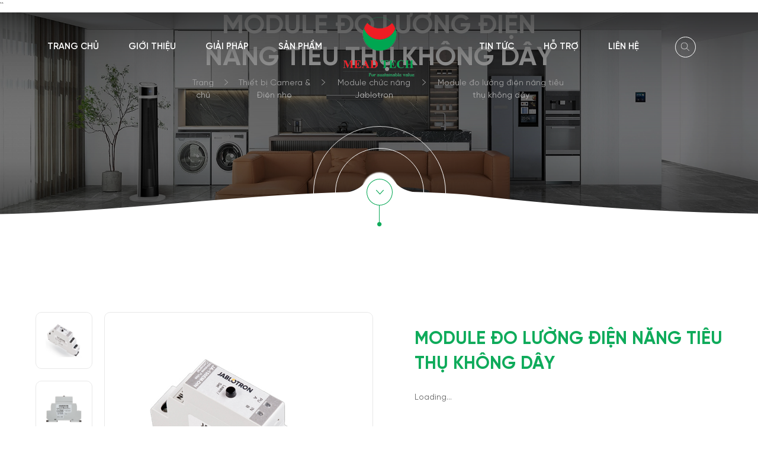

--- FILE ---
content_type: text/html; charset=UTF-8
request_url: https://meadtech.com.vn/san-pham/module-do-luong-dien-nang-tieu-thu-khong-day/
body_size: 14728
content:
<!DOCTYPE html>
<html lang="vi" prefix="og: https://ogp.me/ns#">
<head>
	<meta charset="UTF-8">
	<link rel="profile" href="https://gmpg.org/xfn/11">
	<link rel="alternate" hreflang="vi" href="https://meadtech.com.vn/san-pham/module-do-luong-dien-nang-tieu-thu-khong-day/" />
<link rel="alternate" hreflang="x-default" href="https://meadtech.com.vn/san-pham/module-do-luong-dien-nang-tieu-thu-khong-day/" />

<!-- Search Engine Optimization by Rank Math - https://s.rankmath.com/home -->
<title>Module đo lường điện năng tiêu thụ không dây - Mead Tech</title>
<meta name="description" content="Loading..."/>
<meta name="robots" content="follow, index, max-snippet:-1, max-video-preview:-1, max-image-preview:large"/>
<link rel="canonical" href="https://meadtech.com.vn/san-pham/module-do-luong-dien-nang-tieu-thu-khong-day/" />
<meta property="og:locale" content="vi_VN" />
<meta property="og:type" content="article" />
<meta property="og:title" content="Module đo lường điện năng tiêu thụ không dây - Mead Tech" />
<meta property="og:description" content="Loading..." />
<meta property="og:url" content="https://meadtech.com.vn/san-pham/module-do-luong-dien-nang-tieu-thu-khong-day/" />
<meta property="og:site_name" content="Mead Tech" />
<meta property="article:publisher" content="https://www.facebook.com/meadtech/" />
<meta property="article:author" content="https://www.facebook.com/damtaicap/" />
<meta property="og:image" content="https://meadtech.com.vn/wp-content/uploads/2022/04/Jablotron-Module-do-luong-dien-nang-tieu-thu-khong-day-1.jpg" />
<meta property="og:image:secure_url" content="https://meadtech.com.vn/wp-content/uploads/2022/04/Jablotron-Module-do-luong-dien-nang-tieu-thu-khong-day-1.jpg" />
<meta property="og:image:width" content="542" />
<meta property="og:image:height" content="654" />
<meta property="og:image:alt" content="Module đo lường điện năng tiêu thụ không dây" />
<meta property="og:image:type" content="image/jpeg" />
<meta name="twitter:card" content="summary_large_image" />
<meta name="twitter:title" content="Module đo lường điện năng tiêu thụ không dây - Mead Tech" />
<meta name="twitter:description" content="Loading..." />
<meta name="twitter:site" content="@meadtechjsc" />
<meta name="twitter:creator" content="@meadtechjsc" />
<meta name="twitter:image" content="https://meadtech.com.vn/wp-content/uploads/2022/04/Jablotron-Module-do-luong-dien-nang-tieu-thu-khong-day-1.jpg" />
<meta name="twitter:label1" content="Written by" />
<meta name="twitter:data1" content="meadtechcc" />
<meta name="twitter:label2" content="Time to read" />
<meta name="twitter:data2" content="Less than a minute" />
<!-- /Rank Math WordPress SEO plugin -->

<link rel='dns-prefetch' href='//cdn.jsdelivr.net' />
<link rel='dns-prefetch' href='//s.w.org' />
<link rel="alternate" type="application/rss+xml" title="Dòng thông tin Mead Tech &raquo;" href="https://meadtech.com.vn/feed/" />
<link rel="alternate" type="application/rss+xml" title="Dòng phản hồi Mead Tech &raquo;" href="https://meadtech.com.vn/comments/feed/" />
<script>
window._wpemojiSettings = {"baseUrl":"https:\/\/s.w.org\/images\/core\/emoji\/13.1.0\/72x72\/","ext":".png","svgUrl":"https:\/\/s.w.org\/images\/core\/emoji\/13.1.0\/svg\/","svgExt":".svg","source":{"concatemoji":"https:\/\/meadtech.com.vn\/wp-includes\/js\/wp-emoji-release.min.js?ver=5.9"}};
/*! This file is auto-generated */
!function(e,a,t){var n,r,o,i=a.createElement("canvas"),p=i.getContext&&i.getContext("2d");function s(e,t){var a=String.fromCharCode;p.clearRect(0,0,i.width,i.height),p.fillText(a.apply(this,e),0,0);e=i.toDataURL();return p.clearRect(0,0,i.width,i.height),p.fillText(a.apply(this,t),0,0),e===i.toDataURL()}function c(e){var t=a.createElement("script");t.src=e,t.defer=t.type="text/javascript",a.getElementsByTagName("head")[0].appendChild(t)}for(o=Array("flag","emoji"),t.supports={everything:!0,everythingExceptFlag:!0},r=0;r<o.length;r++)t.supports[o[r]]=function(e){if(!p||!p.fillText)return!1;switch(p.textBaseline="top",p.font="600 32px Arial",e){case"flag":return s([127987,65039,8205,9895,65039],[127987,65039,8203,9895,65039])?!1:!s([55356,56826,55356,56819],[55356,56826,8203,55356,56819])&&!s([55356,57332,56128,56423,56128,56418,56128,56421,56128,56430,56128,56423,56128,56447],[55356,57332,8203,56128,56423,8203,56128,56418,8203,56128,56421,8203,56128,56430,8203,56128,56423,8203,56128,56447]);case"emoji":return!s([10084,65039,8205,55357,56613],[10084,65039,8203,55357,56613])}return!1}(o[r]),t.supports.everything=t.supports.everything&&t.supports[o[r]],"flag"!==o[r]&&(t.supports.everythingExceptFlag=t.supports.everythingExceptFlag&&t.supports[o[r]]);t.supports.everythingExceptFlag=t.supports.everythingExceptFlag&&!t.supports.flag,t.DOMReady=!1,t.readyCallback=function(){t.DOMReady=!0},t.supports.everything||(n=function(){t.readyCallback()},a.addEventListener?(a.addEventListener("DOMContentLoaded",n,!1),e.addEventListener("load",n,!1)):(e.attachEvent("onload",n),a.attachEvent("onreadystatechange",function(){"complete"===a.readyState&&t.readyCallback()})),(n=t.source||{}).concatemoji?c(n.concatemoji):n.wpemoji&&n.twemoji&&(c(n.twemoji),c(n.wpemoji)))}(window,document,window._wpemojiSettings);
</script>
<style>
img.wp-smiley,
img.emoji {
	display: inline !important;
	border: none !important;
	box-shadow: none !important;
	height: 1em !important;
	width: 1em !important;
	margin: 0 0.07em !important;
	vertical-align: -0.1em !important;
	background: none !important;
	padding: 0 !important;
}
</style>
	<link rel='stylesheet' id='wp-block-library-css'  href='https://meadtech.com.vn/wp-includes/css/dist/block-library/style.min.css?ver=5.9' media='all' />
<style id='global-styles-inline-css'>
body{--wp--preset--color--black: #000000;--wp--preset--color--cyan-bluish-gray: #abb8c3;--wp--preset--color--white: #ffffff;--wp--preset--color--pale-pink: #f78da7;--wp--preset--color--vivid-red: #cf2e2e;--wp--preset--color--luminous-vivid-orange: #ff6900;--wp--preset--color--luminous-vivid-amber: #fcb900;--wp--preset--color--light-green-cyan: #7bdcb5;--wp--preset--color--vivid-green-cyan: #00d084;--wp--preset--color--pale-cyan-blue: #8ed1fc;--wp--preset--color--vivid-cyan-blue: #0693e3;--wp--preset--color--vivid-purple: #9b51e0;--wp--preset--gradient--vivid-cyan-blue-to-vivid-purple: linear-gradient(135deg,rgba(6,147,227,1) 0%,rgb(155,81,224) 100%);--wp--preset--gradient--light-green-cyan-to-vivid-green-cyan: linear-gradient(135deg,rgb(122,220,180) 0%,rgb(0,208,130) 100%);--wp--preset--gradient--luminous-vivid-amber-to-luminous-vivid-orange: linear-gradient(135deg,rgba(252,185,0,1) 0%,rgba(255,105,0,1) 100%);--wp--preset--gradient--luminous-vivid-orange-to-vivid-red: linear-gradient(135deg,rgba(255,105,0,1) 0%,rgb(207,46,46) 100%);--wp--preset--gradient--very-light-gray-to-cyan-bluish-gray: linear-gradient(135deg,rgb(238,238,238) 0%,rgb(169,184,195) 100%);--wp--preset--gradient--cool-to-warm-spectrum: linear-gradient(135deg,rgb(74,234,220) 0%,rgb(151,120,209) 20%,rgb(207,42,186) 40%,rgb(238,44,130) 60%,rgb(251,105,98) 80%,rgb(254,248,76) 100%);--wp--preset--gradient--blush-light-purple: linear-gradient(135deg,rgb(255,206,236) 0%,rgb(152,150,240) 100%);--wp--preset--gradient--blush-bordeaux: linear-gradient(135deg,rgb(254,205,165) 0%,rgb(254,45,45) 50%,rgb(107,0,62) 100%);--wp--preset--gradient--luminous-dusk: linear-gradient(135deg,rgb(255,203,112) 0%,rgb(199,81,192) 50%,rgb(65,88,208) 100%);--wp--preset--gradient--pale-ocean: linear-gradient(135deg,rgb(255,245,203) 0%,rgb(182,227,212) 50%,rgb(51,167,181) 100%);--wp--preset--gradient--electric-grass: linear-gradient(135deg,rgb(202,248,128) 0%,rgb(113,206,126) 100%);--wp--preset--gradient--midnight: linear-gradient(135deg,rgb(2,3,129) 0%,rgb(40,116,252) 100%);--wp--preset--duotone--dark-grayscale: url('#wp-duotone-dark-grayscale');--wp--preset--duotone--grayscale: url('#wp-duotone-grayscale');--wp--preset--duotone--purple-yellow: url('#wp-duotone-purple-yellow');--wp--preset--duotone--blue-red: url('#wp-duotone-blue-red');--wp--preset--duotone--midnight: url('#wp-duotone-midnight');--wp--preset--duotone--magenta-yellow: url('#wp-duotone-magenta-yellow');--wp--preset--duotone--purple-green: url('#wp-duotone-purple-green');--wp--preset--duotone--blue-orange: url('#wp-duotone-blue-orange');--wp--preset--font-size--small: 13px;--wp--preset--font-size--medium: 20px;--wp--preset--font-size--large: 36px;--wp--preset--font-size--x-large: 42px;}.has-black-color{color: var(--wp--preset--color--black) !important;}.has-cyan-bluish-gray-color{color: var(--wp--preset--color--cyan-bluish-gray) !important;}.has-white-color{color: var(--wp--preset--color--white) !important;}.has-pale-pink-color{color: var(--wp--preset--color--pale-pink) !important;}.has-vivid-red-color{color: var(--wp--preset--color--vivid-red) !important;}.has-luminous-vivid-orange-color{color: var(--wp--preset--color--luminous-vivid-orange) !important;}.has-luminous-vivid-amber-color{color: var(--wp--preset--color--luminous-vivid-amber) !important;}.has-light-green-cyan-color{color: var(--wp--preset--color--light-green-cyan) !important;}.has-vivid-green-cyan-color{color: var(--wp--preset--color--vivid-green-cyan) !important;}.has-pale-cyan-blue-color{color: var(--wp--preset--color--pale-cyan-blue) !important;}.has-vivid-cyan-blue-color{color: var(--wp--preset--color--vivid-cyan-blue) !important;}.has-vivid-purple-color{color: var(--wp--preset--color--vivid-purple) !important;}.has-black-background-color{background-color: var(--wp--preset--color--black) !important;}.has-cyan-bluish-gray-background-color{background-color: var(--wp--preset--color--cyan-bluish-gray) !important;}.has-white-background-color{background-color: var(--wp--preset--color--white) !important;}.has-pale-pink-background-color{background-color: var(--wp--preset--color--pale-pink) !important;}.has-vivid-red-background-color{background-color: var(--wp--preset--color--vivid-red) !important;}.has-luminous-vivid-orange-background-color{background-color: var(--wp--preset--color--luminous-vivid-orange) !important;}.has-luminous-vivid-amber-background-color{background-color: var(--wp--preset--color--luminous-vivid-amber) !important;}.has-light-green-cyan-background-color{background-color: var(--wp--preset--color--light-green-cyan) !important;}.has-vivid-green-cyan-background-color{background-color: var(--wp--preset--color--vivid-green-cyan) !important;}.has-pale-cyan-blue-background-color{background-color: var(--wp--preset--color--pale-cyan-blue) !important;}.has-vivid-cyan-blue-background-color{background-color: var(--wp--preset--color--vivid-cyan-blue) !important;}.has-vivid-purple-background-color{background-color: var(--wp--preset--color--vivid-purple) !important;}.has-black-border-color{border-color: var(--wp--preset--color--black) !important;}.has-cyan-bluish-gray-border-color{border-color: var(--wp--preset--color--cyan-bluish-gray) !important;}.has-white-border-color{border-color: var(--wp--preset--color--white) !important;}.has-pale-pink-border-color{border-color: var(--wp--preset--color--pale-pink) !important;}.has-vivid-red-border-color{border-color: var(--wp--preset--color--vivid-red) !important;}.has-luminous-vivid-orange-border-color{border-color: var(--wp--preset--color--luminous-vivid-orange) !important;}.has-luminous-vivid-amber-border-color{border-color: var(--wp--preset--color--luminous-vivid-amber) !important;}.has-light-green-cyan-border-color{border-color: var(--wp--preset--color--light-green-cyan) !important;}.has-vivid-green-cyan-border-color{border-color: var(--wp--preset--color--vivid-green-cyan) !important;}.has-pale-cyan-blue-border-color{border-color: var(--wp--preset--color--pale-cyan-blue) !important;}.has-vivid-cyan-blue-border-color{border-color: var(--wp--preset--color--vivid-cyan-blue) !important;}.has-vivid-purple-border-color{border-color: var(--wp--preset--color--vivid-purple) !important;}.has-vivid-cyan-blue-to-vivid-purple-gradient-background{background: var(--wp--preset--gradient--vivid-cyan-blue-to-vivid-purple) !important;}.has-light-green-cyan-to-vivid-green-cyan-gradient-background{background: var(--wp--preset--gradient--light-green-cyan-to-vivid-green-cyan) !important;}.has-luminous-vivid-amber-to-luminous-vivid-orange-gradient-background{background: var(--wp--preset--gradient--luminous-vivid-amber-to-luminous-vivid-orange) !important;}.has-luminous-vivid-orange-to-vivid-red-gradient-background{background: var(--wp--preset--gradient--luminous-vivid-orange-to-vivid-red) !important;}.has-very-light-gray-to-cyan-bluish-gray-gradient-background{background: var(--wp--preset--gradient--very-light-gray-to-cyan-bluish-gray) !important;}.has-cool-to-warm-spectrum-gradient-background{background: var(--wp--preset--gradient--cool-to-warm-spectrum) !important;}.has-blush-light-purple-gradient-background{background: var(--wp--preset--gradient--blush-light-purple) !important;}.has-blush-bordeaux-gradient-background{background: var(--wp--preset--gradient--blush-bordeaux) !important;}.has-luminous-dusk-gradient-background{background: var(--wp--preset--gradient--luminous-dusk) !important;}.has-pale-ocean-gradient-background{background: var(--wp--preset--gradient--pale-ocean) !important;}.has-electric-grass-gradient-background{background: var(--wp--preset--gradient--electric-grass) !important;}.has-midnight-gradient-background{background: var(--wp--preset--gradient--midnight) !important;}.has-small-font-size{font-size: var(--wp--preset--font-size--small) !important;}.has-medium-font-size{font-size: var(--wp--preset--font-size--medium) !important;}.has-large-font-size{font-size: var(--wp--preset--font-size--large) !important;}.has-x-large-font-size{font-size: var(--wp--preset--font-size--x-large) !important;}
</style>
<link rel='stylesheet' id='contact-form-7-css'  href='https://meadtech.com.vn/wp-content/plugins/contact-form-7/includes/css/styles.css?ver=5.4.1' media='all' />
<link rel='stylesheet' id='wpml-menu-item-0-css'  href='//meadtech.com.vn/wp-content/plugins/sitepress-multilingual-cms/templates/language-switchers/menu-item/style.min.css?ver=1' media='all' />
<link rel='stylesheet' id='generate-style-css'  href='https://meadtech.com.vn/wp-content/themes/canhcam/assets/css/main.min.css?ver=3.0.3' media='all' />
<style id='generate-style-inline-css'>
body{background-color:#f7f8f9;color:#222222;}a{color:#1e73be;}a:hover, a:focus, a:active{color:#000000;}.wp-block-group__inner-container{max-width:1200px;margin-left:auto;margin-right:auto;}body, button, input, select, textarea{font-family:-apple-system, system-ui, BlinkMacSystemFont, "Segoe UI", Helvetica, Arial, sans-serif, "Apple Color Emoji", "Segoe UI Emoji", "Segoe UI Symbol";}body{line-height:1.5;}.entry-content > [class*="wp-block-"]:not(:last-child){margin-bottom:1.5em;}.main-navigation .main-nav ul ul li a{font-size:14px;}.sidebar .widget, .footer-widgets .widget{font-size:17px;}h1{font-size:30px;}h2{font-size:25px;}h3{font-size:22px;}@media (max-width:991px){h1{font-size:28px;}h2{font-size:23px;}h3{font-size:24px;}h4{font-size:22px;}h5{font-size:19px;}}.top-bar{background-color:#636363;color:#ffffff;}.top-bar a{color:#ffffff;}.top-bar a:hover{color:#303030;}.site-header{background-color:#ffffff;}.main-title a,.main-title a:hover{color:#222222;}.site-description{color:#757575;}.mobile-menu-control-wrapper .menu-toggle,.mobile-menu-control-wrapper .menu-toggle:hover,.mobile-menu-control-wrapper .menu-toggle:focus,.has-inline-mobile-toggle #site-navigation.toggled{background-color:rgba(0, 0, 0, 0.02);}.main-navigation,.main-navigation ul ul{background-color:#ffffff;}.main-navigation .main-nav ul li a,.menu-toggle, .main-navigation .menu-bar-items{color:#515151;}.main-navigation .main-nav ul li:hover > a,.main-navigation .main-nav ul li:focus > a, .main-navigation .main-nav ul li.sfHover > a, .main-navigation .menu-bar-item:hover > a, .main-navigation .menu-bar-item.sfHover > a{color:#7a8896;background-color:#ffffff;}button.menu-toggle:hover,button.menu-toggle:focus{color:#515151;}.main-navigation .main-nav ul li[class*="current-menu-"] > a{color:#7a8896;background-color:#ffffff;}.main-navigation .main-nav ul li[class*="current-menu-"] > a:hover,.main-navigation .main-nav ul li[class*="current-menu-"].sfHover > a{color:#7a8896;background-color:#ffffff;}.navigation-search input[type="search"],.navigation-search input[type="search"]:active, .navigation-search input[type="search"]:focus, .main-navigation .main-nav ul li.search-item.active > a, .main-navigation .menu-bar-items .search-item.active > a{color:#7a8896;background-color:#ffffff;}.main-navigation ul ul{background-color:#eaeaea;}.main-navigation .main-nav ul ul li a{color:#515151;}.main-navigation .main-nav ul ul li:hover > a,.main-navigation .main-nav ul ul li:focus > a,.main-navigation .main-nav ul ul li.sfHover > a{color:#7a8896;background-color:#eaeaea;}.main-navigation .main-nav ul ul li[class*="current-menu-"] > a{color:#7a8896;background-color:#eaeaea;}.main-navigation .main-nav ul ul li[class*="current-menu-"] > a:hover,.main-navigation .main-nav ul ul li[class*="current-menu-"].sfHover > a{color:#7a8896;background-color:#eaeaea;}.separate-containers .inside-article, .separate-containers .comments-area, .separate-containers .page-header, .one-container .container, .separate-containers .paging-navigation, .inside-page-header{background-color:#ffffff;}.entry-title a{color:#222222;}.entry-title a:hover{color:#55555e;}.entry-meta{color:#595959;}.sidebar .widget{background-color:#ffffff;}.footer-widgets{background-color:#ffffff;}.footer-widgets .widget-title{color:#000000;}.site-info{color:#ffffff;background-color:#55555e;}.site-info a{color:#ffffff;}.site-info a:hover{color:#d3d3d3;}.footer-bar .widget_nav_menu .current-menu-item a{color:#d3d3d3;}input[type="text"],input[type="email"],input[type="url"],input[type="password"],input[type="search"],input[type="tel"],input[type="number"],textarea,select{color:#666666;background-color:#fafafa;border-color:#cccccc;}input[type="text"]:focus,input[type="email"]:focus,input[type="url"]:focus,input[type="password"]:focus,input[type="search"]:focus,input[type="tel"]:focus,input[type="number"]:focus,textarea:focus,select:focus{color:#666666;background-color:#ffffff;border-color:#bfbfbf;}button,html input[type="button"],input[type="reset"],input[type="submit"],a.button,a.wp-block-button__link:not(.has-background){color:#ffffff;background-color:#55555e;}button:hover,html input[type="button"]:hover,input[type="reset"]:hover,input[type="submit"]:hover,a.button:hover,button:focus,html input[type="button"]:focus,input[type="reset"]:focus,input[type="submit"]:focus,a.button:focus,a.wp-block-button__link:not(.has-background):active,a.wp-block-button__link:not(.has-background):focus,a.wp-block-button__link:not(.has-background):hover{color:#ffffff;background-color:#3f4047;}a.generate-back-to-top{background-color:rgba( 0,0,0,0.4 );color:#ffffff;}a.generate-back-to-top:hover,a.generate-back-to-top:focus{background-color:rgba( 0,0,0,0.6 );color:#ffffff;}@media (max-width:991px){.main-navigation .menu-bar-item:hover > a, .main-navigation .menu-bar-item.sfHover > a{background:none;color:#515151;}}.nav-below-header .main-navigation .inside-navigation.grid-container, .nav-above-header .main-navigation .inside-navigation.grid-container{padding:0px 20px 0px 20px;}.separate-containers .paging-navigation{padding-top:20px;padding-bottom:20px;}.entry-content .alignwide, body:not(.no-sidebar) .entry-content .alignfull{margin-left:-40px;width:calc(100% + 80px);max-width:calc(100% + 80px);}.rtl .menu-item-has-children .dropdown-menu-toggle{padding-left:20px;}.rtl .main-navigation .main-nav ul li.menu-item-has-children > a{padding-right:20px;}@media (max-width:991px){.separate-containers .inside-article, .separate-containers .comments-area, .separate-containers .page-header, .separate-containers .paging-navigation, .one-container .site-content, .inside-page-header, .wp-block-group__inner-container{padding:30px;}.inside-top-bar{padding-right:30px;padding-left:30px;}.inside-header{padding-right:30px;padding-left:30px;}.widget-area .widget{padding-top:30px;padding-right:30px;padding-bottom:30px;padding-left:30px;}.footer-widgets-container{padding-top:30px;padding-right:30px;padding-bottom:30px;padding-left:30px;}.inside-site-info{padding-right:30px;padding-left:30px;}.entry-content .alignwide, body:not(.no-sidebar) .entry-content .alignfull{margin-left:-30px;width:calc(100% + 60px);max-width:calc(100% + 60px);}.one-container .site-main .paging-navigation{margin-bottom:20px;}}/* End cached CSS */.is-right-sidebar{width:30%;}.is-left-sidebar{width:30%;}.site-content .content-area{width:70%;}@media (max-width:991px){.main-navigation .menu-toggle,.sidebar-nav-mobile:not(#sticky-placeholder){display:block;}.main-navigation ul,.gen-sidebar-nav,.main-navigation:not(.slideout-navigation):not(.toggled) .main-nav > ul,.has-inline-mobile-toggle #site-navigation .inside-navigation > *:not(.navigation-search):not(.main-nav){display:none;}.nav-align-right .inside-navigation,.nav-align-center .inside-navigation{justify-content:space-between;}.has-inline-mobile-toggle .mobile-menu-control-wrapper{display:flex;flex-wrap:wrap;}.has-inline-mobile-toggle .inside-header{flex-direction:row;text-align:left;flex-wrap:wrap;}.has-inline-mobile-toggle .header-widget,.has-inline-mobile-toggle #site-navigation{flex-basis:100%;}.nav-float-left .has-inline-mobile-toggle #site-navigation{order:10;}}
</style>
<link rel='stylesheet' id='fancybox-3-css-css'  href='//cdn.jsdelivr.net/gh/fancyapps/fancybox@3.5.7/dist/jquery.fancybox.min.css?ver=5.9' media='all' />
<link rel='stylesheet' id='unsemantic-style-css'  href='https://meadtech.com.vn/wp-content/themes/canhcam/assets/css/unsemantic-grid.min.css?ver=3.0.3' media='all' />
<link rel='stylesheet' id='swiper-css-css'  href='https://meadtech.com.vn/wp-content/themes/canhcam/assets/css/swiper-bundle.min.css?ver=3.0.3' media='all' />
<link rel='stylesheet' id='aos-css-css'  href='https://meadtech.com.vn/wp-content/themes/canhcam/assets/css/aos.css?ver=3.0.3' media='all' />
<link rel='stylesheet' id='frontend-style-css'  href='https://meadtech.com.vn/wp-content/themes/canhcam/assets/css/frontend.css?ver=3.0.3' media='all' />
<script src='https://meadtech.com.vn/wp-includes/js/jquery/jquery.min.js?ver=3.6.0' id='jquery-core-js'></script>
<script src='https://meadtech.com.vn/wp-includes/js/jquery/jquery-migrate.min.js?ver=3.3.2' id='jquery-migrate-js'></script>
<script id='wpml-cookie-js-extra'>
var wpml_cookies = {"wp-wpml_current_language":{"value":"vi","expires":1,"path":"\/"}};
var wpml_cookies = {"wp-wpml_current_language":{"value":"vi","expires":1,"path":"\/"}};
</script>
<script src='https://meadtech.com.vn/wp-content/plugins/sitepress-multilingual-cms/res/js/cookies/language-cookie.js?ver=4.5.14' id='wpml-cookie-js'></script>
<link rel="https://api.w.org/" href="https://meadtech.com.vn/wp-json/" /><link rel="EditURI" type="application/rsd+xml" title="RSD" href="https://meadtech.com.vn/xmlrpc.php?rsd" />
<link rel="wlwmanifest" type="application/wlwmanifest+xml" href="https://meadtech.com.vn/wp-includes/wlwmanifest.xml" /> 
<link rel='shortlink' href='https://meadtech.com.vn/?p=3334' />
<link rel="alternate" type="application/json+oembed" href="https://meadtech.com.vn/wp-json/oembed/1.0/embed?url=https%3A%2F%2Fmeadtech.com.vn%2Fsan-pham%2Fmodule-do-luong-dien-nang-tieu-thu-khong-day%2F" />
<link rel="alternate" type="text/xml+oembed" href="https://meadtech.com.vn/wp-json/oembed/1.0/embed?url=https%3A%2F%2Fmeadtech.com.vn%2Fsan-pham%2Fmodule-do-luong-dien-nang-tieu-thu-khong-day%2F&#038;format=xml" />
<meta name="generator" content="WPML ver:4.5.14 stt:1,57;" />
<!-- Google tag (gtag.js) -->
<script async src="https://www.googletagmanager.com/gtag/js?id=G-2KBNB31RQL"></script>
<script>
  window.dataLayer = window.dataLayer || [];
  function gtag() {
    dataLayer.push(arguments);
  }
  gtag('js', new Date());
  gtag('config', 'G-2KBNB31RQL');
</script>
``

<meta name="viewport" content="width=device-width, initial-scale=1"><style>.recentcomments a{display:inline !important;padding:0 !important;margin:0 !important;}</style><link rel="icon" href="https://meadtech.com.vn/wp-content/uploads/2022/01/cropped-logo-1-32x32.png" sizes="32x32" />
<link rel="icon" href="https://meadtech.com.vn/wp-content/uploads/2022/01/cropped-logo-1-192x192.png" sizes="192x192" />
<link rel="apple-touch-icon" href="https://meadtech.com.vn/wp-content/uploads/2022/01/cropped-logo-1-180x180.png" />
<meta name="msapplication-TileImage" content="https://meadtech.com.vn/wp-content/uploads/2022/01/cropped-logo-1-270x270.png" />
	
</head>

<body class="product-template-default single single-product postid-3334 wp-custom-logo wp-embed-responsive right-sidebar nav-float-right separate-containers header-aligned-left dropdown-hover featured-image-active" itemtype="https://schema.org/Blog" itemscope>
<div class="wrap_search_popup text_center">
    <div class="bg_close"></div>
    <div class="inner">
        <div class="button_close">
            <svg width="24" height="24" xmlns="http://www.w3.org/2000/svg" fill-rule="evenodd" clip-rule="evenodd"><path d="M12 11.293l10.293-10.293.707.707-10.293 10.293 10.293 10.293-.707.707-10.293-10.293-10.293 10.293-.707-.707 10.293-10.293-10.293-10.293.707-.707 10.293 10.293z"/></svg>
        </div>
        <form role="search" method="get" id="searchform" class="searchform" action="https://meadtech.com.vn/">
            <input type="text" value="" name="s" id="s" placeholder="Nhập ở đây" />
            <input type="submit" id="searchsubmit" value="Tìm kiếm" />
        </form>
    </div>
</div>
	<a class="screen-reader-text skip-link" href="#content" title="Skip to content">Skip to content</a>		<header id="masthead" class="site-header has-inline-mobile-toggle" itemtype="https://schema.org/WPHeader" itemscope>
			<div class="inside-header grid-container">
				<div class="site-logo">
					<a href="https://meadtech.com.vn/" title="Mead Tech" rel="home">
						<img  class="header-image is-logo-image" alt="Mead Tech" src="https://meadtech.com.vn/wp-content/uploads/2022/01/logo.png" title="Mead Tech" width="230" height="188" />
					</a>
				</div>	<nav id="mobile-menu-control-wrapper" class="main-navigation mobile-menu-control-wrapper">
				<button class="menu-toggle" aria-controls="primary-menu" aria-expanded="false" data-nav="site-navigation">
			<span class="gp-icon icon-menu-bars"><svg viewBox="0 0 512 512" aria-hidden="true" role="img" version="1.1" xmlns="http://www.w3.org/2000/svg" xmlns:xlink="http://www.w3.org/1999/xlink" width="1em" height="1em">
						<path d="M0 96c0-13.255 10.745-24 24-24h464c13.255 0 24 10.745 24 24s-10.745 24-24 24H24c-13.255 0-24-10.745-24-24zm0 160c0-13.255 10.745-24 24-24h464c13.255 0 24 10.745 24 24s-10.745 24-24 24H24c-13.255 0-24-10.745-24-24zm0 160c0-13.255 10.745-24 24-24h464c13.255 0 24 10.745 24 24s-10.745 24-24 24H24c-13.255 0-24-10.745-24-24z" />
					</svg><svg viewBox="0 0 512 512" aria-hidden="true" role="img" version="1.1" xmlns="http://www.w3.org/2000/svg" xmlns:xlink="http://www.w3.org/1999/xlink" width="1em" height="1em">
						<path d="M71.029 71.029c9.373-9.372 24.569-9.372 33.942 0L256 222.059l151.029-151.03c9.373-9.372 24.569-9.372 33.942 0 9.372 9.373 9.372 24.569 0 33.942L289.941 256l151.03 151.029c9.372 9.373 9.372 24.569 0 33.942-9.373 9.372-24.569 9.372-33.942 0L256 289.941l-151.029 151.03c-9.373 9.372-24.569 9.372-33.942 0-9.372-9.373-9.372-24.569 0-33.942L222.059 256 71.029 104.971c-9.372-9.373-9.372-24.569 0-33.942z" />
					</svg></span><span class="screen-reader-text">Menu</span>		</button>
	</nav>
	        <ul class="menu_wpml"><li class="menu-item-en"><a href="https://meadtech.com.vn/en/"><img src="https://meadtech.com.vn/wp-content/plugins/sitepress-multilingual-cms/res/flags/en.png" alt="en" /></a></li><li class="menu-item-vi"><a href="https://meadtech.com.vn/san-pham/module-do-luong-dien-nang-tieu-thu-khong-day/"><img src="https://meadtech.com.vn/wp-content/plugins/sitepress-multilingual-cms/res/flags/vi.png" alt="vi" /></a></li></ul>		<nav id="site-navigation" class="main-navigation sub-menu-right" itemtype="https://schema.org/SiteNavigationElement" itemscope>
			<div class="inside-navigation grid-container">
								<button class="menu-toggle" aria-controls="primary-menu" aria-expanded="false">
					<span class="gp-icon icon-menu-bars"><svg viewBox="0 0 512 512" aria-hidden="true" role="img" version="1.1" xmlns="http://www.w3.org/2000/svg" xmlns:xlink="http://www.w3.org/1999/xlink" width="1em" height="1em">
						<path d="M0 96c0-13.255 10.745-24 24-24h464c13.255 0 24 10.745 24 24s-10.745 24-24 24H24c-13.255 0-24-10.745-24-24zm0 160c0-13.255 10.745-24 24-24h464c13.255 0 24 10.745 24 24s-10.745 24-24 24H24c-13.255 0-24-10.745-24-24zm0 160c0-13.255 10.745-24 24-24h464c13.255 0 24 10.745 24 24s-10.745 24-24 24H24c-13.255 0-24-10.745-24-24z" />
					</svg><svg viewBox="0 0 512 512" aria-hidden="true" role="img" version="1.1" xmlns="http://www.w3.org/2000/svg" xmlns:xlink="http://www.w3.org/1999/xlink" width="1em" height="1em">
						<path d="M71.029 71.029c9.373-9.372 24.569-9.372 33.942 0L256 222.059l151.029-151.03c9.373-9.372 24.569-9.372 33.942 0 9.372 9.373 9.372 24.569 0 33.942L289.941 256l151.03 151.029c9.372 9.373 9.372 24.569 0 33.942-9.373 9.372-24.569 9.372-33.942 0L256 289.941l-151.029 151.03c-9.373 9.372-24.569 9.372-33.942 0-9.372-9.373-9.372-24.569 0-33.942L222.059 256 71.029 104.971c-9.372-9.373-9.372-24.569 0-33.942z" />
					</svg></span><span class="mobile-menu">Menu</span>				</button>
				<div id="primary-menu" class="main-nav"><ul id="menu-menu-header" class=" menu sf-menu"><li id="menu-item-527" class="menu-item menu-item-type-post_type menu-item-object-page menu-item-home menu-item-527"><a href="https://meadtech.com.vn/">Trang chủ</a></li>
<li id="menu-item-532" class="menu-item menu-item-type-post_type menu-item-object-page menu-item-532"><a href="https://meadtech.com.vn/gioi-thieu/">Giới thiệu</a></li>
<li id="menu-item-529" class="menu-item menu-item-type-post_type menu-item-object-page menu-item-has-children menu-item-529"><a href="https://meadtech.com.vn/trang-giai-phap/">Giải pháp<span role="presentation" class="dropdown-menu-toggle"><span class="gp-icon icon-arrow"><svg viewBox="0 0 330 512" aria-hidden="true" role="img" version="1.1" xmlns="http://www.w3.org/2000/svg" xmlns:xlink="http://www.w3.org/1999/xlink" width="1em" height="1em">
						<path d="M305.913 197.085c0 2.266-1.133 4.815-2.833 6.514L171.087 335.593c-1.7 1.7-4.249 2.832-6.515 2.832s-4.815-1.133-6.515-2.832L26.064 203.599c-1.7-1.7-2.832-4.248-2.832-6.514s1.132-4.816 2.832-6.515l14.162-14.163c1.7-1.699 3.966-2.832 6.515-2.832 2.266 0 4.815 1.133 6.515 2.832l111.316 111.317 111.316-111.317c1.7-1.699 4.249-2.832 6.515-2.832s4.815 1.133 6.515 2.832l14.162 14.163c1.7 1.7 2.833 4.249 2.833 6.515z" fill-rule="nonzero"/>
					</svg></span></span></a>
<ul class="sub-menu">
	<li id="menu-item-587" class="menu-item menu-item-type-taxonomy menu-item-object-solution-category menu-item-587"><a href="https://meadtech.com.vn/danh-muc-giai-phap/giai-phap-nha-thong-minh/">Giải pháp Nhà thông minh</a></li>
	<li id="menu-item-7974" class="menu-item menu-item-type-taxonomy menu-item-object-solution-category menu-item-7974"><a href="https://meadtech.com.vn/danh-muc-giai-phap/giai-phap-chieu-sang-chieu-sang-thong-minh/">Giải pháp Chiếu sáng &amp; Chiếu sáng thông minh</a></li>
	<li id="menu-item-7973" class="menu-item menu-item-type-taxonomy menu-item-object-solution-category menu-item-7973"><a href="https://meadtech.com.vn/danh-muc-giai-phap/giai-phap-he-thong-camera-dien-nhe/">Giải pháp Hệ thống Camera &amp; Điện nhẹ</a></li>
	<li id="menu-item-950" class="menu-item menu-item-type-taxonomy menu-item-object-solution-category menu-item-950"><a href="https://meadtech.com.vn/danh-muc-giai-phap/giai-phap-he-thong-me/">Giải pháp Hệ thống cơ điện</a></li>
	<li id="menu-item-942" class="menu-item menu-item-type-taxonomy menu-item-object-solution-category menu-item-942"><a href="https://meadtech.com.vn/danh-muc-giai-phap/giai-phap-toa-nha-va-nha-may-thong-minh/">Giải pháp Tòa nhà và Nhà máy thông minh</a></li>
</ul>
</li>
<li id="menu-item-528" class="menu-item menu-item-type-post_type menu-item-object-page menu-item-has-children menu-item-528"><a href="https://meadtech.com.vn/trang-san-pham/">Sản phẩm<span role="presentation" class="dropdown-menu-toggle"><span class="gp-icon icon-arrow"><svg viewBox="0 0 330 512" aria-hidden="true" role="img" version="1.1" xmlns="http://www.w3.org/2000/svg" xmlns:xlink="http://www.w3.org/1999/xlink" width="1em" height="1em">
						<path d="M305.913 197.085c0 2.266-1.133 4.815-2.833 6.514L171.087 335.593c-1.7 1.7-4.249 2.832-6.515 2.832s-4.815-1.133-6.515-2.832L26.064 203.599c-1.7-1.7-2.832-4.248-2.832-6.514s1.132-4.816 2.832-6.515l14.162-14.163c1.7-1.699 3.966-2.832 6.515-2.832 2.266 0 4.815 1.133 6.515 2.832l111.316 111.317 111.316-111.317c1.7-1.699 4.249-2.832 6.515-2.832s4.815 1.133 6.515 2.832l14.162 14.163c1.7 1.7 2.833 4.249 2.833 6.515z" fill-rule="nonzero"/>
					</svg></span></span></a>
<ul class="sub-menu">
	<li id="menu-item-1020" class="menu-item menu-item-type-taxonomy menu-item-object-product-category menu-item-1020"><a href="https://meadtech.com.vn/danh-muc-san-pham/thiet-bi-nha-thong-minh/">Thiết bị Nhà thông minh</a></li>
	<li id="menu-item-7473" class="menu-item menu-item-type-taxonomy menu-item-object-product-category menu-item-7473"><a href="https://meadtech.com.vn/danh-muc-san-pham/thiet-bi-chieu-sang/">Thiết bị Chiếu sáng</a></li>
	<li id="menu-item-943" class="menu-item menu-item-type-taxonomy menu-item-object-product-category current-product-ancestor current-menu-parent current-product-parent menu-item-943"><a href="https://meadtech.com.vn/danh-muc-san-pham/thiet-bi-camera-dien-nhe/">Thiết bị Camera &amp; Điện nhẹ</a></li>
	<li id="menu-item-1024" class="menu-item menu-item-type-taxonomy menu-item-object-product-category menu-item-1024"><a href="https://meadtech.com.vn/danh-muc-san-pham/thiet-bi-co-dien/">Thiết bị Cơ điện</a></li>
</ul>
</li>
<li id="menu-item-534" class="logo_header menu-item menu-item-type-custom menu-item-object-custom menu-item-534"><a href="#">Logo</a></li>
<li id="menu-item-531" class="menu-item menu-item-type-post_type menu-item-object-page menu-item-has-children menu-item-531"><a href="https://meadtech.com.vn/tin-tuc/">Tin tức<span role="presentation" class="dropdown-menu-toggle"><span class="gp-icon icon-arrow"><svg viewBox="0 0 330 512" aria-hidden="true" role="img" version="1.1" xmlns="http://www.w3.org/2000/svg" xmlns:xlink="http://www.w3.org/1999/xlink" width="1em" height="1em">
						<path d="M305.913 197.085c0 2.266-1.133 4.815-2.833 6.514L171.087 335.593c-1.7 1.7-4.249 2.832-6.515 2.832s-4.815-1.133-6.515-2.832L26.064 203.599c-1.7-1.7-2.832-4.248-2.832-6.514s1.132-4.816 2.832-6.515l14.162-14.163c1.7-1.699 3.966-2.832 6.515-2.832 2.266 0 4.815 1.133 6.515 2.832l111.316 111.317 111.316-111.317c1.7-1.699 4.249-2.832 6.515-2.832s4.815 1.133 6.515 2.832l14.162 14.163c1.7 1.7 2.833 4.249 2.833 6.515z" fill-rule="nonzero"/>
					</svg></span></span></a>
<ul class="sub-menu">
	<li id="menu-item-775" class="menu-item menu-item-type-taxonomy menu-item-object-category menu-item-775"><a href="https://meadtech.com.vn/category/tin-cong-ty/">Tin công ty</a></li>
	<li id="menu-item-1031" class="menu-item menu-item-type-taxonomy menu-item-object-category menu-item-1031"><a href="https://meadtech.com.vn/category/tin-cong-nghe/">Tin công nghệ</a></li>
	<li id="menu-item-4400" class="menu-item menu-item-type-taxonomy menu-item-object-category menu-item-4400"><a href="https://meadtech.com.vn/category/tuyen-dung/">Tuyển dụng</a></li>
</ul>
</li>
<li id="menu-item-646" class="menu-item menu-item-type-post_type menu-item-object-page menu-item-has-children menu-item-646"><a href="https://meadtech.com.vn/ho-tro/">Hỗ trợ<span role="presentation" class="dropdown-menu-toggle"><span class="gp-icon icon-arrow"><svg viewBox="0 0 330 512" aria-hidden="true" role="img" version="1.1" xmlns="http://www.w3.org/2000/svg" xmlns:xlink="http://www.w3.org/1999/xlink" width="1em" height="1em">
						<path d="M305.913 197.085c0 2.266-1.133 4.815-2.833 6.514L171.087 335.593c-1.7 1.7-4.249 2.832-6.515 2.832s-4.815-1.133-6.515-2.832L26.064 203.599c-1.7-1.7-2.832-4.248-2.832-6.514s1.132-4.816 2.832-6.515l14.162-14.163c1.7-1.699 3.966-2.832 6.515-2.832 2.266 0 4.815 1.133 6.515 2.832l111.316 111.317 111.316-111.317c1.7-1.699 4.249-2.832 6.515-2.832s4.815 1.133 6.515 2.832l14.162 14.163c1.7 1.7 2.833 4.249 2.833 6.515z" fill-rule="nonzero"/>
					</svg></span></span></a>
<ul class="sub-menu">
	<li id="menu-item-780" class="menu-item menu-item-type-taxonomy menu-item-object-support-category menu-item-780"><a href="https://meadtech.com.vn/danh-muc-ho-tro/tai-lieu/">Tài liệu</a></li>
	<li id="menu-item-779" class="menu-item menu-item-type-taxonomy menu-item-object-support-category menu-item-779"><a href="https://meadtech.com.vn/danh-muc-ho-tro/hoi-dap/">Hỏi đáp</a></li>
	<li id="menu-item-778" class="menu-item menu-item-type-taxonomy menu-item-object-support-category menu-item-778"><a href="https://meadtech.com.vn/danh-muc-ho-tro/download/">Download</a></li>
	<li id="menu-item-781" class="menu-item menu-item-type-taxonomy menu-item-object-support-category menu-item-781"><a href="https://meadtech.com.vn/danh-muc-ho-tro/video/">Video</a></li>
</ul>
</li>
<li id="menu-item-530" class="menu-item menu-item-type-post_type menu-item-object-page menu-item-530"><a href="https://meadtech.com.vn/lien-he/">Liên hệ</a></li>
</ul></div>                <a href="" class="search_open"><svg width="24" height="24" xmlns="http://www.w3.org/2000/svg" fill-rule="evenodd" clip-rule="evenodd"><path d="M15.853 16.56c-1.683 1.517-3.911 2.44-6.353 2.44-5.243 0-9.5-4.257-9.5-9.5s4.257-9.5 9.5-9.5 9.5 4.257 9.5 9.5c0 2.442-.923 4.67-2.44 6.353l7.44 7.44-.707.707-7.44-7.44zm-6.353-15.56c4.691 0 8.5 3.809 8.5 8.5s-3.809 8.5-8.5 8.5-8.5-3.809-8.5-8.5 3.809-8.5 8.5-8.5z"/></svg></a>
			</div>
		</nav>
					</div>
		</header>

        <header id="masthead_scroll" class="site-header has-inline-mobile-toggle" itemtype="https://schema.org/WPHeader" itemscope>
            <div class="inside-header grid-container">
                <div class="site-logo">
					<a href="https://meadtech.com.vn/" title="Mead Tech" rel="home">
						<img  class="header-image is-logo-image" alt="Mead Tech" src="https://meadtech.com.vn/wp-content/uploads/2022/01/logo.png" title="Mead Tech" width="230" height="188" />
					</a>
				</div>	<nav id="mobile-menu-control-wrapper" class="main-navigation mobile-menu-control-wrapper">
				<button class="menu-toggle" aria-controls="primary-menu" aria-expanded="false" data-nav="site-navigation">
			<span class="gp-icon icon-menu-bars"><svg viewBox="0 0 512 512" aria-hidden="true" role="img" version="1.1" xmlns="http://www.w3.org/2000/svg" xmlns:xlink="http://www.w3.org/1999/xlink" width="1em" height="1em">
						<path d="M0 96c0-13.255 10.745-24 24-24h464c13.255 0 24 10.745 24 24s-10.745 24-24 24H24c-13.255 0-24-10.745-24-24zm0 160c0-13.255 10.745-24 24-24h464c13.255 0 24 10.745 24 24s-10.745 24-24 24H24c-13.255 0-24-10.745-24-24zm0 160c0-13.255 10.745-24 24-24h464c13.255 0 24 10.745 24 24s-10.745 24-24 24H24c-13.255 0-24-10.745-24-24z" />
					</svg><svg viewBox="0 0 512 512" aria-hidden="true" role="img" version="1.1" xmlns="http://www.w3.org/2000/svg" xmlns:xlink="http://www.w3.org/1999/xlink" width="1em" height="1em">
						<path d="M71.029 71.029c9.373-9.372 24.569-9.372 33.942 0L256 222.059l151.029-151.03c9.373-9.372 24.569-9.372 33.942 0 9.372 9.373 9.372 24.569 0 33.942L289.941 256l151.03 151.029c9.372 9.373 9.372 24.569 0 33.942-9.373 9.372-24.569 9.372-33.942 0L256 289.941l-151.029 151.03c-9.373 9.372-24.569 9.372-33.942 0-9.372-9.373-9.372-24.569 0-33.942L222.059 256 71.029 104.971c-9.372-9.373-9.372-24.569 0-33.942z" />
					</svg></span><span class="screen-reader-text">Menu</span>		</button>
	</nav>
	        <ul class="menu_wpml"><li class="menu-item-en"><a href="https://meadtech.com.vn/en/"><img src="https://meadtech.com.vn/wp-content/plugins/sitepress-multilingual-cms/res/flags/en.png" alt="en" /></a></li><li class="menu-item-vi"><a href="https://meadtech.com.vn/san-pham/module-do-luong-dien-nang-tieu-thu-khong-day/"><img src="https://meadtech.com.vn/wp-content/plugins/sitepress-multilingual-cms/res/flags/vi.png" alt="vi" /></a></li></ul>		<nav id="site-navigation" class="main-navigation sub-menu-right" itemtype="https://schema.org/SiteNavigationElement" itemscope>
			<div class="inside-navigation grid-container">
								<button class="menu-toggle" aria-controls="primary-menu" aria-expanded="false">
					<span class="gp-icon icon-menu-bars"><svg viewBox="0 0 512 512" aria-hidden="true" role="img" version="1.1" xmlns="http://www.w3.org/2000/svg" xmlns:xlink="http://www.w3.org/1999/xlink" width="1em" height="1em">
						<path d="M0 96c0-13.255 10.745-24 24-24h464c13.255 0 24 10.745 24 24s-10.745 24-24 24H24c-13.255 0-24-10.745-24-24zm0 160c0-13.255 10.745-24 24-24h464c13.255 0 24 10.745 24 24s-10.745 24-24 24H24c-13.255 0-24-10.745-24-24zm0 160c0-13.255 10.745-24 24-24h464c13.255 0 24 10.745 24 24s-10.745 24-24 24H24c-13.255 0-24-10.745-24-24z" />
					</svg><svg viewBox="0 0 512 512" aria-hidden="true" role="img" version="1.1" xmlns="http://www.w3.org/2000/svg" xmlns:xlink="http://www.w3.org/1999/xlink" width="1em" height="1em">
						<path d="M71.029 71.029c9.373-9.372 24.569-9.372 33.942 0L256 222.059l151.029-151.03c9.373-9.372 24.569-9.372 33.942 0 9.372 9.373 9.372 24.569 0 33.942L289.941 256l151.03 151.029c9.372 9.373 9.372 24.569 0 33.942-9.373 9.372-24.569 9.372-33.942 0L256 289.941l-151.029 151.03c-9.373 9.372-24.569 9.372-33.942 0-9.372-9.373-9.372-24.569 0-33.942L222.059 256 71.029 104.971c-9.372-9.373-9.372-24.569 0-33.942z" />
					</svg></span><span class="mobile-menu">Menu</span>				</button>
				<div id="primary-menu" class="main-nav"><ul id="menu-menu-header-1" class=" menu sf-menu"><li class="menu-item menu-item-type-post_type menu-item-object-page menu-item-home menu-item-527"><a href="https://meadtech.com.vn/">Trang chủ</a></li>
<li class="menu-item menu-item-type-post_type menu-item-object-page menu-item-532"><a href="https://meadtech.com.vn/gioi-thieu/">Giới thiệu</a></li>
<li class="menu-item menu-item-type-post_type menu-item-object-page menu-item-has-children menu-item-529"><a href="https://meadtech.com.vn/trang-giai-phap/">Giải pháp<span role="presentation" class="dropdown-menu-toggle"><span class="gp-icon icon-arrow"><svg viewBox="0 0 330 512" aria-hidden="true" role="img" version="1.1" xmlns="http://www.w3.org/2000/svg" xmlns:xlink="http://www.w3.org/1999/xlink" width="1em" height="1em">
						<path d="M305.913 197.085c0 2.266-1.133 4.815-2.833 6.514L171.087 335.593c-1.7 1.7-4.249 2.832-6.515 2.832s-4.815-1.133-6.515-2.832L26.064 203.599c-1.7-1.7-2.832-4.248-2.832-6.514s1.132-4.816 2.832-6.515l14.162-14.163c1.7-1.699 3.966-2.832 6.515-2.832 2.266 0 4.815 1.133 6.515 2.832l111.316 111.317 111.316-111.317c1.7-1.699 4.249-2.832 6.515-2.832s4.815 1.133 6.515 2.832l14.162 14.163c1.7 1.7 2.833 4.249 2.833 6.515z" fill-rule="nonzero"/>
					</svg></span></span></a>
<ul class="sub-menu">
	<li class="menu-item menu-item-type-taxonomy menu-item-object-solution-category menu-item-587"><a href="https://meadtech.com.vn/danh-muc-giai-phap/giai-phap-nha-thong-minh/">Giải pháp Nhà thông minh</a></li>
	<li class="menu-item menu-item-type-taxonomy menu-item-object-solution-category menu-item-7974"><a href="https://meadtech.com.vn/danh-muc-giai-phap/giai-phap-chieu-sang-chieu-sang-thong-minh/">Giải pháp Chiếu sáng &amp; Chiếu sáng thông minh</a></li>
	<li class="menu-item menu-item-type-taxonomy menu-item-object-solution-category menu-item-7973"><a href="https://meadtech.com.vn/danh-muc-giai-phap/giai-phap-he-thong-camera-dien-nhe/">Giải pháp Hệ thống Camera &amp; Điện nhẹ</a></li>
	<li class="menu-item menu-item-type-taxonomy menu-item-object-solution-category menu-item-950"><a href="https://meadtech.com.vn/danh-muc-giai-phap/giai-phap-he-thong-me/">Giải pháp Hệ thống cơ điện</a></li>
	<li class="menu-item menu-item-type-taxonomy menu-item-object-solution-category menu-item-942"><a href="https://meadtech.com.vn/danh-muc-giai-phap/giai-phap-toa-nha-va-nha-may-thong-minh/">Giải pháp Tòa nhà và Nhà máy thông minh</a></li>
</ul>
</li>
<li class="menu-item menu-item-type-post_type menu-item-object-page menu-item-has-children menu-item-528"><a href="https://meadtech.com.vn/trang-san-pham/">Sản phẩm<span role="presentation" class="dropdown-menu-toggle"><span class="gp-icon icon-arrow"><svg viewBox="0 0 330 512" aria-hidden="true" role="img" version="1.1" xmlns="http://www.w3.org/2000/svg" xmlns:xlink="http://www.w3.org/1999/xlink" width="1em" height="1em">
						<path d="M305.913 197.085c0 2.266-1.133 4.815-2.833 6.514L171.087 335.593c-1.7 1.7-4.249 2.832-6.515 2.832s-4.815-1.133-6.515-2.832L26.064 203.599c-1.7-1.7-2.832-4.248-2.832-6.514s1.132-4.816 2.832-6.515l14.162-14.163c1.7-1.699 3.966-2.832 6.515-2.832 2.266 0 4.815 1.133 6.515 2.832l111.316 111.317 111.316-111.317c1.7-1.699 4.249-2.832 6.515-2.832s4.815 1.133 6.515 2.832l14.162 14.163c1.7 1.7 2.833 4.249 2.833 6.515z" fill-rule="nonzero"/>
					</svg></span></span></a>
<ul class="sub-menu">
	<li class="menu-item menu-item-type-taxonomy menu-item-object-product-category menu-item-1020"><a href="https://meadtech.com.vn/danh-muc-san-pham/thiet-bi-nha-thong-minh/">Thiết bị Nhà thông minh</a></li>
	<li class="menu-item menu-item-type-taxonomy menu-item-object-product-category menu-item-7473"><a href="https://meadtech.com.vn/danh-muc-san-pham/thiet-bi-chieu-sang/">Thiết bị Chiếu sáng</a></li>
	<li class="menu-item menu-item-type-taxonomy menu-item-object-product-category current-product-ancestor current-menu-parent current-product-parent menu-item-943"><a href="https://meadtech.com.vn/danh-muc-san-pham/thiet-bi-camera-dien-nhe/">Thiết bị Camera &amp; Điện nhẹ</a></li>
	<li class="menu-item menu-item-type-taxonomy menu-item-object-product-category menu-item-1024"><a href="https://meadtech.com.vn/danh-muc-san-pham/thiet-bi-co-dien/">Thiết bị Cơ điện</a></li>
</ul>
</li>
<li class="logo_header menu-item menu-item-type-custom menu-item-object-custom menu-item-534"><a href="#">Logo</a></li>
<li class="menu-item menu-item-type-post_type menu-item-object-page menu-item-has-children menu-item-531"><a href="https://meadtech.com.vn/tin-tuc/">Tin tức<span role="presentation" class="dropdown-menu-toggle"><span class="gp-icon icon-arrow"><svg viewBox="0 0 330 512" aria-hidden="true" role="img" version="1.1" xmlns="http://www.w3.org/2000/svg" xmlns:xlink="http://www.w3.org/1999/xlink" width="1em" height="1em">
						<path d="M305.913 197.085c0 2.266-1.133 4.815-2.833 6.514L171.087 335.593c-1.7 1.7-4.249 2.832-6.515 2.832s-4.815-1.133-6.515-2.832L26.064 203.599c-1.7-1.7-2.832-4.248-2.832-6.514s1.132-4.816 2.832-6.515l14.162-14.163c1.7-1.699 3.966-2.832 6.515-2.832 2.266 0 4.815 1.133 6.515 2.832l111.316 111.317 111.316-111.317c1.7-1.699 4.249-2.832 6.515-2.832s4.815 1.133 6.515 2.832l14.162 14.163c1.7 1.7 2.833 4.249 2.833 6.515z" fill-rule="nonzero"/>
					</svg></span></span></a>
<ul class="sub-menu">
	<li class="menu-item menu-item-type-taxonomy menu-item-object-category menu-item-775"><a href="https://meadtech.com.vn/category/tin-cong-ty/">Tin công ty</a></li>
	<li class="menu-item menu-item-type-taxonomy menu-item-object-category menu-item-1031"><a href="https://meadtech.com.vn/category/tin-cong-nghe/">Tin công nghệ</a></li>
	<li class="menu-item menu-item-type-taxonomy menu-item-object-category menu-item-4400"><a href="https://meadtech.com.vn/category/tuyen-dung/">Tuyển dụng</a></li>
</ul>
</li>
<li class="menu-item menu-item-type-post_type menu-item-object-page menu-item-has-children menu-item-646"><a href="https://meadtech.com.vn/ho-tro/">Hỗ trợ<span role="presentation" class="dropdown-menu-toggle"><span class="gp-icon icon-arrow"><svg viewBox="0 0 330 512" aria-hidden="true" role="img" version="1.1" xmlns="http://www.w3.org/2000/svg" xmlns:xlink="http://www.w3.org/1999/xlink" width="1em" height="1em">
						<path d="M305.913 197.085c0 2.266-1.133 4.815-2.833 6.514L171.087 335.593c-1.7 1.7-4.249 2.832-6.515 2.832s-4.815-1.133-6.515-2.832L26.064 203.599c-1.7-1.7-2.832-4.248-2.832-6.514s1.132-4.816 2.832-6.515l14.162-14.163c1.7-1.699 3.966-2.832 6.515-2.832 2.266 0 4.815 1.133 6.515 2.832l111.316 111.317 111.316-111.317c1.7-1.699 4.249-2.832 6.515-2.832s4.815 1.133 6.515 2.832l14.162 14.163c1.7 1.7 2.833 4.249 2.833 6.515z" fill-rule="nonzero"/>
					</svg></span></span></a>
<ul class="sub-menu">
	<li class="menu-item menu-item-type-taxonomy menu-item-object-support-category menu-item-780"><a href="https://meadtech.com.vn/danh-muc-ho-tro/tai-lieu/">Tài liệu</a></li>
	<li class="menu-item menu-item-type-taxonomy menu-item-object-support-category menu-item-779"><a href="https://meadtech.com.vn/danh-muc-ho-tro/hoi-dap/">Hỏi đáp</a></li>
	<li class="menu-item menu-item-type-taxonomy menu-item-object-support-category menu-item-778"><a href="https://meadtech.com.vn/danh-muc-ho-tro/download/">Download</a></li>
	<li class="menu-item menu-item-type-taxonomy menu-item-object-support-category menu-item-781"><a href="https://meadtech.com.vn/danh-muc-ho-tro/video/">Video</a></li>
</ul>
</li>
<li class="menu-item menu-item-type-post_type menu-item-object-page menu-item-530"><a href="https://meadtech.com.vn/lien-he/">Liên hệ</a></li>
</ul></div>                <a href="" class="search_open"><svg width="24" height="24" xmlns="http://www.w3.org/2000/svg" fill-rule="evenodd" clip-rule="evenodd"><path d="M15.853 16.56c-1.683 1.517-3.911 2.44-6.353 2.44-5.243 0-9.5-4.257-9.5-9.5s4.257-9.5 9.5-9.5 9.5 4.257 9.5 9.5c0 2.442-.923 4.67-2.44 6.353l7.44 7.44-.707.707-7.44-7.44zm-6.353-15.56c4.691 0 8.5 3.809 8.5 8.5s-3.809 8.5-8.5 8.5-8.5-3.809-8.5-8.5 3.809-8.5 8.5-8.5z"/></svg></a>
			</div>
		</nav>
		            </div>
        </header>

		
	<div id="page" class="site grid-container container hfeed">
				<div id="content" class="site-content">
                                <div id="banner_gr" class="banner_gr section">
        <div class="banner_def"></div>
        <img src="https://meadtech.com.vn/wp-content/uploads/2022/01/fca482c037504173d165.jpeg" alt="">
        <div class="gr_head">
            <div class="container">
                                    <h1>Module đo lường điện năng tiêu thụ không dây</h1>
                                <section class="breadcrumbs"><div class="row"><div class="col-xl-12"><div id="breadcrumb" class="navigation"><nav class="breadcrumb"><ul><li class="list_br"><a title="Home" itemprop="url" href="https://meadtech.com.vn"><cite itemprop="title">Trang chủ</cite></a></li><span class="divider"><svg version="1.1" id="Capa_1" xmlns="http://www.w3.org/2000/svg" xmlns:xlink="http://www.w3.org/1999/xlink" x="0px" y="0px" width="792.033px" height="792.033px" viewBox="0 0 792.033 792.033" style="enable-background:new 0 0 792.033 792.033;" xml:space="preserve"> <g> <g id="_x38_"> <g> <path d="M617.858,370.896L221.513,9.705c-13.006-12.94-34.099-12.94-47.105,0c-13.006,12.939-13.006,33.934,0,46.874 l372.447,339.438L174.441,735.454c-13.006,12.94-13.006,33.935,0,46.874s34.099,12.939,47.104,0l396.346-361.191 c6.932-6.898,9.904-16.043,9.441-25.087C627.763,386.972,624.792,377.828,617.858,370.896z"/> </g> </g> </g> <g> </g> <g> </g> <g> </g> <g> </g> <g> </g> <g> </g> <g> </g> <g> </g> <g> </g> <g> </g> <g> </g> <g> </g> <g> </g> <g> </g> <g> </g> </svg></span><li><a title="View all posts in Thiết bị Camera &amp; Điện nhẹ" href="https://meadtech.com.vn/danh-muc-san-pham/thiet-bi-camera-dien-nhe/"><cite itemprop="title">Thiết bị Camera &amp; Điện nhẹ</cite></a></li><span class="divider"><svg version="1.1" id="Capa_1" xmlns="http://www.w3.org/2000/svg" xmlns:xlink="http://www.w3.org/1999/xlink" x="0px" y="0px" width="792.033px" height="792.033px" viewBox="0 0 792.033 792.033" style="enable-background:new 0 0 792.033 792.033;" xml:space="preserve"> <g> <g id="_x38_"> <g> <path d="M617.858,370.896L221.513,9.705c-13.006-12.94-34.099-12.94-47.105,0c-13.006,12.939-13.006,33.934,0,46.874 l372.447,339.438L174.441,735.454c-13.006,12.94-13.006,33.935,0,46.874s34.099,12.939,47.104,0l396.346-361.191 c6.932-6.898,9.904-16.043,9.441-25.087C627.763,386.972,624.792,377.828,617.858,370.896z"/> </g> </g> </g> <g> </g> <g> </g> <g> </g> <g> </g> <g> </g> <g> </g> <g> </g> <g> </g> <g> </g> <g> </g> <g> </g> <g> </g> <g> </g> <g> </g> <g> </g> </svg></span><li><a title="View all posts in Module chức năng Jablotron" href="https://meadtech.com.vn/danh-muc-san-pham/module-chuc-nang-jablotron/"><cite itemprop="title">Module chức năng Jablotron</cite></a></li><span class="divider"><svg version="1.1" id="Capa_1" xmlns="http://www.w3.org/2000/svg" xmlns:xlink="http://www.w3.org/1999/xlink" x="0px" y="0px" width="792.033px" height="792.033px" viewBox="0 0 792.033 792.033" style="enable-background:new 0 0 792.033 792.033;" xml:space="preserve"> <g> <g id="_x38_"> <g> <path d="M617.858,370.896L221.513,9.705c-13.006-12.94-34.099-12.94-47.105,0c-13.006,12.939-13.006,33.934,0,46.874 l372.447,339.438L174.441,735.454c-13.006,12.94-13.006,33.935,0,46.874s34.099,12.939,47.104,0l396.346-361.191 c6.932-6.898,9.904-16.043,9.441-25.087C627.763,386.972,624.792,377.828,617.858,370.896z"/> </g> </g> </g> <g> </g> <g> </g> <g> </g> <g> </g> <g> </g> <g> </g> <g> </g> <g> </g> <g> </g> <g> </g> <g> </g> <g> </g> <g> </g> <g> </g> <g> </g> </svg></span><li title="Module đo lường điện năng tiêu thụ không dây" class="title_single"><cite itemprop="title">Module đo lường điện năng tiêu thụ không dây</cite></li></ul></nav></div></div></div></section>            </div>
        </div>
        <a href="#sec1" class="button_arrow next_section">
            <span></span>
            <svg version="1.1" id="Capa_1" xmlns="http://www.w3.org/2000/svg" xmlns:xlink="http://www.w3.org/1999/xlink" x="0px" y="0px" width="792.033px" height="792.033px" viewBox="0 0 792.033 792.033" style="enable-background:new 0 0 792.033 792.033;" xml:space="preserve"> <g> <g id="_x38_"> <g> <path d="M617.858,370.896L221.513,9.705c-13.006-12.94-34.099-12.94-47.105,0c-13.006,12.939-13.006,33.934,0,46.874 l372.447,339.438L174.441,735.454c-13.006,12.94-13.006,33.935,0,46.874s34.099,12.939,47.104,0l396.346-361.191 c6.932-6.898,9.904-16.043,9.441-25.087C627.763,386.972,624.792,377.828,617.858,370.896z"/> </g> </g> </g> <g> </g> <g> </g> <g> </g> <g> </g> <g> </g> <g> </g> <g> </g> <g> </g> <g> </g> <g> </g> <g> </g> <g> </g> <g> </g> <g> </g> <g> </g> </svg>
        </a>
    </div>
                			

<section class="section product_details_sec_1" id="sec1">
    <div class="grid-container">
        <div class="grid-50 tablet-grid-50">
            <div class="wrap_gallery">
                <div class="wrap_slide_vertical display_flex">
                    <div thumbsSlider="" class="swiper mySwiper gelery_nav swiper-container">
                        <div class="swiper-wrapper">
                                                                                                <div class="swiper-slide">
                                        <img width="542" height="654" src="https://meadtech.com.vn/wp-content/uploads/2022/04/Jablotron-Module-do-luong-dien-nang-tieu-thu-khong-day-1.jpg" class="" alt="" loading="lazy" srcset="https://meadtech.com.vn/wp-content/uploads/2022/04/Jablotron-Module-do-luong-dien-nang-tieu-thu-khong-day-1.jpg 542w, https://meadtech.com.vn/wp-content/uploads/2022/04/Jablotron-Module-do-luong-dien-nang-tieu-thu-khong-day-1-249x300.jpg 249w" sizes="(max-width: 542px) 100vw, 542px" />                                    </div>
                                                                    <div class="swiper-slide">
                                        <img width="542" height="654" src="https://meadtech.com.vn/wp-content/uploads/2022/04/Jablotron-Module-do-luong-dien-nang-tieu-thu-khong-day-2.jpg" class="" alt="" loading="lazy" srcset="https://meadtech.com.vn/wp-content/uploads/2022/04/Jablotron-Module-do-luong-dien-nang-tieu-thu-khong-day-2.jpg 542w, https://meadtech.com.vn/wp-content/uploads/2022/04/Jablotron-Module-do-luong-dien-nang-tieu-thu-khong-day-2-249x300.jpg 249w" sizes="(max-width: 542px) 100vw, 542px" />                                    </div>
                                                                    <div class="swiper-slide">
                                        <img width="542" height="654" src="https://meadtech.com.vn/wp-content/uploads/2022/04/Jablotron-Module-do-luong-dien-nang-tieu-thu-khong-day-3.jpg" class="" alt="" loading="lazy" srcset="https://meadtech.com.vn/wp-content/uploads/2022/04/Jablotron-Module-do-luong-dien-nang-tieu-thu-khong-day-3.jpg 542w, https://meadtech.com.vn/wp-content/uploads/2022/04/Jablotron-Module-do-luong-dien-nang-tieu-thu-khong-day-3-249x300.jpg 249w" sizes="(max-width: 542px) 100vw, 542px" />                                    </div>
                                                                    <div class="swiper-slide">
                                        <img width="542" height="654" src="https://meadtech.com.vn/wp-content/uploads/2022/04/Jablotron-Module-do-luong-dien-nang-tieu-thu-khong-day-4.jpg" class="" alt="" loading="lazy" srcset="https://meadtech.com.vn/wp-content/uploads/2022/04/Jablotron-Module-do-luong-dien-nang-tieu-thu-khong-day-4.jpg 542w, https://meadtech.com.vn/wp-content/uploads/2022/04/Jablotron-Module-do-luong-dien-nang-tieu-thu-khong-day-4-249x300.jpg 249w" sizes="(max-width: 542px) 100vw, 542px" />                                    </div>
                                                                                    </div>
                    </div>
                </div>
                <div class="swiper mySwiper2 gelery_for swiper-container">
                    <div class="button_next_slider arrow_slider next">
                        <svg class="arrow" version="1.1" id="Capa_1" xmlns="http://www.w3.org/2000/svg" xmlns:xlink="http://www.w3.org/1999/xlink" x="0px" y="0px" width="792.033px" height="792.033px" viewBox="0 0 792.033 792.033" style="enable-background:new 0 0 792.033 792.033;" xml:space="preserve"> <g> <g id="_x38_"> <g> <path d="M617.858,370.896L221.513,9.705c-13.006-12.94-34.099-12.94-47.105,0c-13.006,12.939-13.006,33.934,0,46.874 l372.447,339.438L174.441,735.454c-13.006,12.94-13.006,33.935,0,46.874s34.099,12.939,47.104,0l396.346-361.191 c6.932-6.898,9.904-16.043,9.441-25.087C627.763,386.972,624.792,377.828,617.858,370.896z"/> </g> </g> </g> <g> </g> <g> </g> <g> </g> <g> </g> <g> </g> <g> </g> <g> </g> <g> </g> <g> </g> <g> </g> <g> </g> <g> </g> <g> </g> <g> </g> <g> </g> </svg>
                    </div>
                    <div class="button_prev_slider arrow_slider ">
                        <svg class="arrow prev" version="1.1" id="Capa_1" xmlns="http://www.w3.org/2000/svg" xmlns:xlink="http://www.w3.org/1999/xlink" x="0px" y="0px" width="792.033px" height="792.033px" viewBox="0 0 792.033 792.033" style="enable-background:new 0 0 792.033 792.033;" xml:space="preserve"> <g> <g id="_x38_"> <g> <path d="M617.858,370.896L221.513,9.705c-13.006-12.94-34.099-12.94-47.105,0c-13.006,12.939-13.006,33.934,0,46.874 l372.447,339.438L174.441,735.454c-13.006,12.94-13.006,33.935,0,46.874s34.099,12.939,47.104,0l396.346-361.191 c6.932-6.898,9.904-16.043,9.441-25.087C627.763,386.972,624.792,377.828,617.858,370.896z"/> </g> </g> </g> <g> </g> <g> </g> <g> </g> <g> </g> <g> </g> <g> </g> <g> </g> <g> </g> <g> </g> <g> </g> <g> </g> <g> </g> <g> </g> <g> </g> <g> </g> </svg>

                    </div>
                    <div class="swiper-wrapper">
                                                                                    <div class="swiper-slide">
                                    <div class="item">
                                        <img width="542" height="654" src="https://meadtech.com.vn/wp-content/uploads/2022/04/Jablotron-Module-do-luong-dien-nang-tieu-thu-khong-day-1.jpg" class="" alt="" loading="lazy" srcset="https://meadtech.com.vn/wp-content/uploads/2022/04/Jablotron-Module-do-luong-dien-nang-tieu-thu-khong-day-1.jpg 542w, https://meadtech.com.vn/wp-content/uploads/2022/04/Jablotron-Module-do-luong-dien-nang-tieu-thu-khong-day-1-249x300.jpg 249w" sizes="(max-width: 542px) 100vw, 542px" />                                    </div>
                                </div>
                                                            <div class="swiper-slide">
                                    <div class="item">
                                        <img width="542" height="654" src="https://meadtech.com.vn/wp-content/uploads/2022/04/Jablotron-Module-do-luong-dien-nang-tieu-thu-khong-day-2.jpg" class="" alt="" loading="lazy" srcset="https://meadtech.com.vn/wp-content/uploads/2022/04/Jablotron-Module-do-luong-dien-nang-tieu-thu-khong-day-2.jpg 542w, https://meadtech.com.vn/wp-content/uploads/2022/04/Jablotron-Module-do-luong-dien-nang-tieu-thu-khong-day-2-249x300.jpg 249w" sizes="(max-width: 542px) 100vw, 542px" />                                    </div>
                                </div>
                                                            <div class="swiper-slide">
                                    <div class="item">
                                        <img width="542" height="654" src="https://meadtech.com.vn/wp-content/uploads/2022/04/Jablotron-Module-do-luong-dien-nang-tieu-thu-khong-day-3.jpg" class="" alt="" loading="lazy" srcset="https://meadtech.com.vn/wp-content/uploads/2022/04/Jablotron-Module-do-luong-dien-nang-tieu-thu-khong-day-3.jpg 542w, https://meadtech.com.vn/wp-content/uploads/2022/04/Jablotron-Module-do-luong-dien-nang-tieu-thu-khong-day-3-249x300.jpg 249w" sizes="(max-width: 542px) 100vw, 542px" />                                    </div>
                                </div>
                                                            <div class="swiper-slide">
                                    <div class="item">
                                        <img width="542" height="654" src="https://meadtech.com.vn/wp-content/uploads/2022/04/Jablotron-Module-do-luong-dien-nang-tieu-thu-khong-day-4.jpg" class="" alt="" loading="lazy" srcset="https://meadtech.com.vn/wp-content/uploads/2022/04/Jablotron-Module-do-luong-dien-nang-tieu-thu-khong-day-4.jpg 542w, https://meadtech.com.vn/wp-content/uploads/2022/04/Jablotron-Module-do-luong-dien-nang-tieu-thu-khong-day-4-249x300.jpg 249w" sizes="(max-width: 542px) 100vw, 542px" />                                    </div>
                                </div>
                                                                        </div>
                </div>
            </div>
        </div>
        <div class="grid-50 tablet-grid-50 info_product">
            <h2 class="heading_h2">
                Module đo lường điện năng tiêu thụ không dây            </h2>
                            <div class="content">
                    Loading...                </div>
            
            <ul>
                                    <li class="th">
                        Thương hiệu: <b>Jablotron</b>
                    </li>
                                                    <li class="msp">
                        Mã: <b>JA-150EM-DIN</b>
                    </li>
                                                    <li class="cat">
                        Danh mục: <b>Hệ thống an ninh</b>
                    </li>
                            </ul>
            <ul class="list_link">
                <li>
                                    </li>
                <li>
                                    </li>
            </ul>
        </div>
    </div>
</section>
<section class="section product_details_sec_2">
    <div class="grid-container">
                    <div class="grid-66 tablet-grid-66">
                <div class="wrap_tabs_product">
                    <ul class="nav_tabs_product">
                        <li class="active" data-id="1">
                            Tổng quan                        </li>
                        <li data-id="2">
                            Thông số kỹ thuật                        </li>
                        <li data-id="3">
                            Tính năng                        </li>
                        <li data-id="4">
                            Tài liệu                        </li>
                        <li data-id="5">
                            Video                        </li>
                    </ul>
                    <div class="for_tab_product">
                        <div class="item item_tab_1 active">
                                                            <div class="content">
                                    <p><strong>Module đo lường điện năng tiêu thụ không dây</strong></p>
                                </div>
                                                    </div>
                        <div class="item item_tab_2">
                                                    </div>
                        <div class="item item_tab_3">
                                                    </div>
                        <div class="item item_tab_4">
                                                    </div>
                        <div class="item item_tab_5">
                                                    </div>
                    </div>
                </div>
                
            </div>
                            <div class="grid-33 tablet-grid-33">
                <div class="product_related">
                    <h3>Sản phẩm tương tự</h3>
                                            <div class="item_product_related">
                            <div class="box_img">
                                <img width="1080" height="1308" src="https://meadtech.com.vn/wp-content/uploads/2025/07/Camera-wifi-Ezviz-H6c-G1-4K-1.png" class="" alt="Camera wifi Ezviz H6c G1 4K-1" loading="lazy" srcset="https://meadtech.com.vn/wp-content/uploads/2025/07/Camera-wifi-Ezviz-H6c-G1-4K-1.png 1080w, https://meadtech.com.vn/wp-content/uploads/2025/07/Camera-wifi-Ezviz-H6c-G1-4K-1-248x300.png 248w, https://meadtech.com.vn/wp-content/uploads/2025/07/Camera-wifi-Ezviz-H6c-G1-4K-1-846x1024.png 846w, https://meadtech.com.vn/wp-content/uploads/2025/07/Camera-wifi-Ezviz-H6c-G1-4K-1-768x930.png 768w" sizes="(max-width: 1080px) 100vw, 1080px" />                            </div>
                            <div class="box_content">
                                <h3 class="text_up">Camera wifi Ezviz H6c G1 4K</h3>
                                                                    <span class="text_up">
                                        CS-H6c-R200-8H8WFL                                    </span>
                                                            </div>
                            <a href="https://meadtech.com.vn/san-pham/camera-wifi-ezviz-h6c-g1-4k/" title="Camera wifi Ezviz H6c G1 4K" class="style_center max"></a>
                        </div>
                                            <div class="item_product_related">
                            <div class="box_img">
                                <img width="1080" height="1309" src="https://meadtech.com.vn/wp-content/uploads/2025/06/Cong-tac-co-thong-min-Lumes-3.png" class="" alt="Cong-tac-co-thong-min-Lumes-3" loading="lazy" srcset="https://meadtech.com.vn/wp-content/uploads/2025/06/Cong-tac-co-thong-min-Lumes-3.png 1080w, https://meadtech.com.vn/wp-content/uploads/2025/06/Cong-tac-co-thong-min-Lumes-3-248x300.png 248w, https://meadtech.com.vn/wp-content/uploads/2025/06/Cong-tac-co-thong-min-Lumes-3-845x1024.png 845w, https://meadtech.com.vn/wp-content/uploads/2025/06/Cong-tac-co-thong-min-Lumes-3-768x931.png 768w" sizes="(max-width: 1080px) 100vw, 1080px" />                            </div>
                            <div class="box_content">
                                <h3 class="text_up">Công tắc cơ thông minh Lumes</h3>
                                                            </div>
                            <a href="https://meadtech.com.vn/san-pham/cong-tac-co-thong-minh-lumes/" title="Công tắc cơ thông minh Lumes" class="style_center max"></a>
                        </div>
                                            <div class="item_product_related">
                            <div class="box_img">
                                <img width="1084" height="1308" src="https://meadtech.com.vn/wp-content/uploads/2025/06/Camera-wifi-Ezviz-C6N-G1-4K-1.png" class="" alt="Camera-wifi-Ezviz-C6N-G1-4K-1" loading="lazy" srcset="https://meadtech.com.vn/wp-content/uploads/2025/06/Camera-wifi-Ezviz-C6N-G1-4K-1.png 1084w, https://meadtech.com.vn/wp-content/uploads/2025/06/Camera-wifi-Ezviz-C6N-G1-4K-1-249x300.png 249w, https://meadtech.com.vn/wp-content/uploads/2025/06/Camera-wifi-Ezviz-C6N-G1-4K-1-849x1024.png 849w, https://meadtech.com.vn/wp-content/uploads/2025/06/Camera-wifi-Ezviz-C6N-G1-4K-1-768x927.png 768w" sizes="(max-width: 1084px) 100vw, 1084px" />                            </div>
                            <div class="box_content">
                                <h3 class="text_up">Camera wifi Ezviz C6N G1 4K</h3>
                                                                    <span class="text_up">
                                        CS-C6N-R200-8H8WFL                                    </span>
                                                            </div>
                            <a href="https://meadtech.com.vn/san-pham/camera-wifi-ezviz-c6n-g1-4k/" title="Camera wifi Ezviz C6N G1 4K" class="style_center max"></a>
                        </div>
                                            <div class="item_product_related">
                            <div class="box_img">
                                <img width="1080" height="1308" src="https://meadtech.com.vn/wp-content/uploads/2025/04/Bo-Khoa-Cua-Tu-Access-Control-ACK3-FACP-1.png" class="" alt="Bo-Khoa-Cua-Tu-Access-Control-ACK3-FACP-1" loading="lazy" srcset="https://meadtech.com.vn/wp-content/uploads/2025/04/Bo-Khoa-Cua-Tu-Access-Control-ACK3-FACP-1.png 1080w, https://meadtech.com.vn/wp-content/uploads/2025/04/Bo-Khoa-Cua-Tu-Access-Control-ACK3-FACP-1-248x300.png 248w, https://meadtech.com.vn/wp-content/uploads/2025/04/Bo-Khoa-Cua-Tu-Access-Control-ACK3-FACP-1-846x1024.png 846w, https://meadtech.com.vn/wp-content/uploads/2025/04/Bo-Khoa-Cua-Tu-Access-Control-ACK3-FACP-1-768x930.png 768w" sizes="(max-width: 1080px) 100vw, 1080px" />                            </div>
                            <div class="box_content">
                                <h3 class="text_up">Bộ Khóa Cửa Từ Access Control ACK3-FACP – Quản Lý Từ Xa Bằng Vân Tay Và App TTLock</h3>
                                                                    <span class="text_up">
                                        ACK3-FACP                                    </span>
                                                            </div>
                            <a href="https://meadtech.com.vn/san-pham/bo-khoa-cua-tu-access-control-ack3-facp-quan-ly-tu-xa-bang-van-tay-va-app-ttlock/" title="Bộ Khóa Cửa Từ Access Control ACK3-FACP – Quản Lý Từ Xa Bằng Vân Tay Và App TTLock" class="style_center max"></a>
                        </div>
                                            <div class="item_product_related">
                            <div class="box_img">
                                <img width="1080" height="1308" src="https://meadtech.com.vn/wp-content/uploads/2025/03/Khoa-cua-van-tay-B52-FACP-1.png" class="" alt="Khoa-cua-van-tay-B52-FACP-1" loading="lazy" srcset="https://meadtech.com.vn/wp-content/uploads/2025/03/Khoa-cua-van-tay-B52-FACP-1.png 1080w, https://meadtech.com.vn/wp-content/uploads/2025/03/Khoa-cua-van-tay-B52-FACP-1-248x300.png 248w, https://meadtech.com.vn/wp-content/uploads/2025/03/Khoa-cua-van-tay-B52-FACP-1-846x1024.png 846w, https://meadtech.com.vn/wp-content/uploads/2025/03/Khoa-cua-van-tay-B52-FACP-1-768x930.png 768w" sizes="(max-width: 1080px) 100vw, 1080px" />                            </div>
                            <div class="box_content">
                                <h3 class="text_up">Khóa cửa vân tay B52-FACP (Tuya App)</h3>
                                                                    <span class="text_up">
                                        B52-FACP                                    </span>
                                                            </div>
                            <a href="https://meadtech.com.vn/san-pham/khoa-cua-van-tay-b52-facp-tuya-app/" title="Khóa cửa vân tay B52-FACP (Tuya App)" class="style_center max"></a>
                        </div>
                                    </div>
            </div>
            </div>
</section>


	</div>
</div>



<section class="section footer css_bg" style="background-image: url('https://meadtech.com.vn/wp-content/uploads/2022/02/Vector-Smart-Object-copy-7.png')">
    <a href="" class="button_arrow back_to_top">
        <svg version="1.1" id="Capa_1" xmlns="http://www.w3.org/2000/svg" xmlns:xlink="http://www.w3.org/1999/xlink" x="0px" y="0px" width="792.033px" height="792.033px" viewBox="0 0 792.033 792.033" style="enable-background:new 0 0 792.033 792.033;" xml:space="preserve"> <g> <g id="_x38_"> <g> <path d="M617.858,370.896L221.513,9.705c-13.006-12.94-34.099-12.94-47.105,0c-13.006,12.939-13.006,33.934,0,46.874 l372.447,339.438L174.441,735.454c-13.006,12.94-13.006,33.935,0,46.874s34.099,12.939,47.104,0l396.346-361.191 c6.932-6.898,9.904-16.043,9.441-25.087C627.763,386.972,624.792,377.828,617.858,370.896z"/> </g> </g> </g> <g> </g> <g> </g> <g> </g> <g> </g> <g> </g> <g> </g> <g> </g> <g> </g> <g> </g> <g> </g> <g> </g> <g> </g> <g> </g> <g> </g> <g> </g> </svg>
    </a>
    <div class="grid-container">
        <div class="wrap_col">
            <div class="grid-33 tablet-grid-33 left">
                <img width="207" height="71" src="https://meadtech.com.vn/wp-content/uploads/2022/01/logo_footer.png" class="" alt="" loading="lazy" />                                    <h3 class="text_white">
                        CÔNG TY CỔ PHẦN GIẢI PHÁP KỸ THUẬT VÀ CÔNG NGHỆ MEAD (MEAD TECH .,JSC)                    </h3>
                                <div class="wrap">
                                            <div class="item">
                            <b>Hotline: </b>
                                                            <a href="tel:(+84) 961 254 168">(+84) 961 254 168</a>
                                                            <a href="tel:(+84) 984 318 489">(+84) 984 318 489</a>
                                                            <a href="tel:(+84) 966 545 298">(+84) 966 545 298</a>
                                                    </div>
                    
                                            <div class="item">
                            <span>Email:  </span>
                            <a href="mailto:congty.meadtech@gmail.com">congty.meadtech@gmail.com</a>
                        </div>
                                                                <div class="item">
                            <ul class="socials">
                                                                    <li>
                                        <a href="https://www.facebook.com/meadtech" title="" target="_blank"><svg xmlns="http://www.w3.org/2000/svg" width="24" height="24" viewBox="0 0 24 24"><path d="M9 8h-3v4h3v12h5v-12h3.642l.358-4h-4v-1.667c0-.955.192-1.333 1.115-1.333h2.885v-5h-3.808c-3.596 0-5.192 1.583-5.192 4.615v3.385z"/></svg></a>
                                    </li>
                                                                    <li>
                                        <a href="https://twitter.com/meadtechjsc" title="" target="_blank"><svg xmlns="http://www.w3.org/2000/svg" width="24" height="24" viewBox="0 0 24 24"><path d="M24 4.557c-.883.392-1.832.656-2.828.775 1.017-.609 1.798-1.574 2.165-2.724-.951.564-2.005.974-3.127 1.195-.897-.957-2.178-1.555-3.594-1.555-3.179 0-5.515 2.966-4.797 6.045-4.091-.205-7.719-2.165-10.148-5.144-1.29 2.213-.669 5.108 1.523 6.574-.806-.026-1.566-.247-2.229-.616-.054 2.281 1.581 4.415 3.949 4.89-.693.188-1.452.232-2.224.084.626 1.956 2.444 3.379 4.6 3.419-2.07 1.623-4.678 2.348-7.29 2.04 2.179 1.397 4.768 2.212 7.548 2.212 9.142 0 14.307-7.721 13.995-14.646.962-.695 1.797-1.562 2.457-2.549z"/></svg></a>
                                    </li>
                                                                    <li>
                                        <a href="https://www.linkedin.com/in/meadtechjsc/" title="" target="_blank"><svg xmlns="http://www.w3.org/2000/svg" width="24" height="24" viewBox="0 0 24 24"><path d="M4.98 3.5c0 1.381-1.11 2.5-2.48 2.5s-2.48-1.119-2.48-2.5c0-1.38 1.11-2.5 2.48-2.5s2.48 1.12 2.48 2.5zm.02 4.5h-5v16h5v-16zm7.982 0h-4.968v16h4.969v-8.399c0-4.67 6.029-5.052 6.029 0v8.399h4.988v-10.131c0-7.88-8.922-7.593-11.018-3.714v-2.155z"/></svg></a>
                                    </li>
                                                                    <li>
                                        <a href="https://www.youtube.com/meadtech" title="" target="_blank"><svg xmlns="http://www.w3.org/2000/svg" width="24" height="24" viewBox="0 0 24 24"><path d="M19.615 3.184c-3.604-.246-11.631-.245-15.23 0-3.897.266-4.356 2.62-4.385 8.816.029 6.185.484 8.549 4.385 8.816 3.6.245 11.626.246 15.23 0 3.897-.266 4.356-2.62 4.385-8.816-.029-6.185-.484-8.549-4.385-8.816zm-10.615 12.816v-8l8 3.993-8 4.007z"/></svg></a>
                                    </li>
                                                                    <li>
                                        <a href="https://www.instagram.com/meadtechjsc/" title="" target="_blank"><svg xmlns="http://www.w3.org/2000/svg" width="24" height="24" viewBox="0 0 24 24"><path d="M12 2.163c3.204 0 3.584.012 4.85.07 3.252.148 4.771 1.691 4.919 4.919.058 1.265.069 1.645.069 4.849 0 3.205-.012 3.584-.069 4.849-.149 3.225-1.664 4.771-4.919 4.919-1.266.058-1.644.07-4.85.07-3.204 0-3.584-.012-4.849-.07-3.26-.149-4.771-1.699-4.919-4.92-.058-1.265-.07-1.644-.07-4.849 0-3.204.013-3.583.07-4.849.149-3.227 1.664-4.771 4.919-4.919 1.266-.057 1.645-.069 4.849-.069zm0-2.163c-3.259 0-3.667.014-4.947.072-4.358.2-6.78 2.618-6.98 6.98-.059 1.281-.073 1.689-.073 4.948 0 3.259.014 3.668.072 4.948.2 4.358 2.618 6.78 6.98 6.98 1.281.058 1.689.072 4.948.072 3.259 0 3.668-.014 4.948-.072 4.354-.2 6.782-2.618 6.979-6.98.059-1.28.073-1.689.073-4.948 0-3.259-.014-3.667-.072-4.947-.196-4.354-2.617-6.78-6.979-6.98-1.281-.059-1.69-.073-4.949-.073zm0 5.838c-3.403 0-6.162 2.759-6.162 6.162s2.759 6.163 6.162 6.163 6.162-2.759 6.162-6.163c0-3.403-2.759-6.162-6.162-6.162zm0 10.162c-2.209 0-4-1.79-4-4 0-2.209 1.791-4 4-4s4 1.791 4 4c0 2.21-1.791 4-4 4zm6.406-11.845c-.796 0-1.441.645-1.441 1.44s.645 1.44 1.441 1.44c.795 0 1.439-.645 1.439-1.44s-.644-1.44-1.439-1.44z"/></svg></a>
                                    </li>
                                                            </ul>
                        </div>
                                    </div>
            </div>
            <div class="grid-66 tablet-grid-66 right">
                <div class="grid-100">
                                    <h3 class="heading_h2 text_white">
                        <span>liên hệ</span> mead tech                    </h3>
                                                    <div class="content text_white">
                        Điền thông tin liên hệ để nhận tư vấn từ MEAD TECH                    </div>
                                </div>
                <div role="form" class="wpcf7" id="wpcf7-f5-o1" lang="en-US" dir="ltr">
<div class="screen-reader-response"><p role="status" aria-live="polite" aria-atomic="true"></p> <ul></ul></div>
<form action="/san-pham/module-do-luong-dien-nang-tieu-thu-khong-day/#wpcf7-f5-o1" method="post" class="wpcf7-form init" novalidate="novalidate" data-status="init">
<div style="display: none;">
<input type="hidden" name="_wpcf7" value="5" />
<input type="hidden" name="_wpcf7_version" value="5.4.1" />
<input type="hidden" name="_wpcf7_locale" value="en_US" />
<input type="hidden" name="_wpcf7_unit_tag" value="wpcf7-f5-o1" />
<input type="hidden" name="_wpcf7_container_post" value="0" />
<input type="hidden" name="_wpcf7_posted_data_hash" value="" />
</div>
<div class="wrap_form">
<div class="grid-33">
<span class="wpcf7-form-control-wrap your-name"><input type="text" name="your-name" value="" size="40" class="wpcf7-form-control wpcf7-text wpcf7-validates-as-required" aria-required="true" aria-invalid="false" placeholder="Họ &amp; Tên" /></span>
</div>
<div class="grid-33">
<span class="wpcf7-form-control-wrap your-email"><input type="email" name="your-email" value="" size="40" class="wpcf7-form-control wpcf7-text wpcf7-email wpcf7-validates-as-required wpcf7-validates-as-email" aria-required="true" aria-invalid="false" placeholder="Email" /></span>
</div>
<div class="grid-33">
<span class="wpcf7-form-control-wrap tel"><input type="tel" name="tel" value="" size="40" class="wpcf7-form-control wpcf7-text wpcf7-tel wpcf7-validates-as-tel" aria-invalid="false" placeholder="Số điện thoại" /></span>
</div>
<div class="grid-100">
<span class="wpcf7-form-control-wrap your-message"><textarea name="your-message" cols="40" rows="10" class="wpcf7-form-control wpcf7-textarea" aria-invalid="false" placeholder="Nội dung ..."></textarea></span>
</div>
<div class="grid-100">
<div class="view_more">
                                    GỬI NGAY<br />
                                    <svg class="arrow" version="1.1" id="Capa_1" xmlns="http://www.w3.org/2000/svg" xmlns:xlink="http://www.w3.org/1999/xlink" x="0px" y="0px" width="792.033px" height="792.033px" viewBox="0 0 792.033 792.033" style="enable-background:new 0 0 792.033 792.033;" xml:space="preserve"> <g> <g id="_x38_"> <g>
<path d="M617.858,370.896L221.513,9.705c-13.006-12.94-34.099-12.94-47.105,0c-13.006,12.939-13.006,33.934,0,46.874 l372.447,339.438L174.441,735.454c-13.006,12.94-13.006,33.935,0,46.874s34.099,12.939,47.104,0l396.346-361.191 c6.932-6.898,9.904-16.043,9.441-25.087C627.763,386.972,624.792,377.828,617.858,370.896z"/> </g> </g> </g> <g> </g> <g> </g> <g> </g> <g> </g> <g> </g> <g> </g> <g> </g> <g> </g> <g> </g> <g> </g> <g> </g> <g> </g> <g> </g> <g> </g> <g> </g> </svg><br />
<input type="submit" value="Submit" class="wpcf7-form-control wpcf7-submit" />
                                </div>
</div>
</div>
<div class="wpcf7-response-output" aria-hidden="true"></div></form></div>                <div class="nav display_flex">
                                            <div class="bct">
                            <a href="#">
                                <img width="161" height="61" src="https://meadtech.com.vn/wp-content/uploads/2022/01/Layer_15.png" class="" alt="" loading="lazy" />                            </a>
                        </div>
                                                                <div class="content">
                                                            <ul class="cs_link">
                                                                                                                        <li>
                                                <a href="https://meadtech.com.vn/thong-tin-doanh-nghiep/" title="Thông tin doanh nghiệp" target="">Thông tin doanh nghiệp</a>
                                            </li>
                                                                                                                                                                <li>
                                                <a href="https://meadtech.com.vn/dieu-khoan-su-dung/" title="Điều khoản sử dụng" target="">Điều khoản sử dụng</a>
                                            </li>
                                                                                                                                                                <li>
                                                <a href="https://meadtech.com.vn/chinh-sach-bao-mat/" title="Chính sách bảo mật" target="">Chính sách bảo mật</a>
                                            </li>
                                                                                                                                                                <li>
                                                <a href="https://meadtech.com.vn/hinh-thuc-thanh-toan/" title="Hình thức thanh toán" target="">Hình thức thanh toán</a>
                                            </li>
                                                                                                            </ul>
                                                        Copyright 2022 © MEADTECH. Thiết kế bởi Cánh Cam
                        </div>
                                    </div>
            </div>
        </div>

    </div>
</section>
<div class="site-footer">
			<footer class="site-info" itemtype="https://schema.org/WPFooter" itemscope>
			<div class="inside-site-info grid-container">
								<div class="copyright-bar">
					<span class="copyright">&copy; 2026 Mead Tech</span> &bull; Built with <a href="https://generatepress.com" itemprop="url">GeneratePress</a>				</div>
			</div>
		</footer>
		</div>

<script src='https://meadtech.com.vn/wp-includes/js/dist/vendor/regenerator-runtime.min.js?ver=0.13.9' id='regenerator-runtime-js'></script>
<script src='https://meadtech.com.vn/wp-includes/js/dist/vendor/wp-polyfill.min.js?ver=3.15.0' id='wp-polyfill-js'></script>
<script id='contact-form-7-js-extra'>
var wpcf7 = {"api":{"root":"https:\/\/meadtech.com.vn\/wp-json\/","namespace":"contact-form-7\/v1"}};
</script>
<script src='https://meadtech.com.vn/wp-content/plugins/contact-form-7/includes/js/index.js?ver=5.4.1' id='contact-form-7-js'></script>
<!--[if lte IE 11]>
<script src='https://meadtech.com.vn/wp-content/themes/canhcam/assets/js/classList.min.js?ver=3.0.3' id='generate-classlist-js'></script>
<![endif]-->
<script id='generate-main-js-extra'>
var generatepressMenu = {"toggleOpenedSubMenus":"1","openSubMenuLabel":"Open Sub-Menu","closeSubMenuLabel":"Close Sub-Menu"};
</script>
<script src='https://meadtech.com.vn/wp-content/themes/canhcam/assets/js/main.min.js?ver=3.0.3' id='generate-main-js'></script>
<script src='//cdn.jsdelivr.net/gh/fancyapps/fancybox@3.5.7/dist/jquery.fancybox.min.js?ver=5.9' id='fancybox-3-js-js'></script>
<script src='https://meadtech.com.vn/wp-content/themes/canhcam/assets/js/swiper-bundle.min.js?ver=5.9' id='swiper-js-js'></script>
<script src='https://meadtech.com.vn/wp-content/themes/canhcam/assets/js/aos.js?ver=5.9' id='aos-js-js'></script>
<script src='https://meadtech.com.vn/wp-content/themes/canhcam/assets/js/frontend.js?ver=5.9' id='front-end-js'></script>
<script id='ajax-js-extra'>
var hr = {"p_url":"https:\/\/meadtech.com.vn\/wp-content\/themes\/canhcam","a_url":"https:\/\/meadtech.com.vn\/wp-admin\/admin-ajax.php"};
</script>
<script src='https://meadtech.com.vn/wp-content/themes/canhcam/assets/js/ajax.js?ver=5.9' id='ajax-js'></script>
<script src='https://meadtech.com.vn/wp-content/themes/canhcam/assets/js/labory.js?ver=5.9' id='labory-js'></script>
    <div style="display:none">
        <div id="hide_me"></div>
    </div>
    <div class="meta-popup">
        <div class="cd-popup" role="alert">
            <div class="cd-popup-container">
            </div> <!-- cd-popup-container -->
        </div> <!-- cd-popup -->
    </div>
    <!-- Messenger Plugin chat Code -->
    <div id="fb-root"></div>

    <!-- Your Plugin chat code -->
    <div id="fb-customer-chat" class="fb-customerchat">
    </div>

    <script>
      var chatbox = document.getElementById('fb-customer-chat');
      chatbox.setAttribute("page_id", "266423993467866");
      chatbox.setAttribute("attribution", "biz_inbox");
    </script>

    <!-- Your SDK code -->
    <script>
      window.fbAsyncInit = function() {
        FB.init({
          xfbml            : true,
          version          : 'v13.0'
        });
      };

      (function(d, s, id) {
        var js, fjs = d.getElementsByTagName(s)[0];
        if (d.getElementById(id)) return;
        js = d.createElement(s); js.id = id;
        js.src = 'https://connect.facebook.net/vi_VN/sdk/xfbml.customerchat.js';
        fjs.parentNode.insertBefore(js, fjs);
      }(document, 'script', 'facebook-jssdk'));
    </script>
</body>
</html>


--- FILE ---
content_type: text/css
request_url: https://meadtech.com.vn/wp-content/themes/canhcam/assets/css/frontend.css?ver=3.0.3
body_size: 14067
content:
input, optgroup, select, textarea{
    -webkit-appearance: none;
    -webkit-box-sizing: border-box;
    box-sizing: border-box;
    -webkit-box-shadow: inset 1px 1px 3px rgba(0, 0, 0, 0);
    -moz-box-shadow: inset 1px 1px 3px rgba(0,0,0,0);
    box-shadow: inset 1px 1px 3px rgba(0,0,0,.0);
}
body::-webkit-scrollbar-track
{
    -webkit-box-shadow: inset 0 0 6px rgba(0,0,0,0.3);
    background-color: #F5F5F5;
}

body::-webkit-scrollbar
{
    width: 5px;
    background-color: #0fab5b;
}

body::-webkit-scrollbar-thumb
{
    background-color: #0fab5b;
}



body{
    font-family: 'SVN-Gilroy';
    color: #333333;
    overflow-x: hidden;
    background: white;
    font-size: 14px;
}
.grid-container{
    max-width: 1200px;
}

.content{
    font-size: 14px;
    color: #333333;
    line-height: 1.6;
    margin-bottom: 0;
}
.content>*:last-child{
    margin: 0;
}

b,strong{
    font-family: 'SVN-GilroyBold';
}

.text_bold{
    font-family: 'SVN-GilroyBold';
}

h1,h2,h3{
    font-family: 'SVN-GilroyBold';

}


.sub_title{
    font-size: 16px;
    font-weight: 400;
    text-transform: uppercase;
    margin-bottom: 15px;
}
.heading_h2 {
    font-family: 'SVN-GilroyBold';
    font-size: 50px;
    color: #0fab5b;
    text-transform: uppercase;
    line-height: 1.4;
}
.heading_h2 span{
    font-family: 'SVN-GilroyLight';
}

.font_2_bold{
    font-family: 'Times New Roman bold';
}

.font_normal{
    font-family: 'SVN-Gilroy';
}

.font_light{
    font-family: 'SVN-GilroyLight';
}
.font_medium{
    font-family: 'SVN-GilroyMedium';
}
.font_semi{
    font-family: 'SVN-GilroySemiBold';
}

.fs_14{
    font-size: 14px;
}
.fs_18{
    font-size: 18px;
}
.fs_16{
    font-size: 16px;
}

.text_white{
    color: white;
}
.text_justify{
    text-align: justify;
}
.text_center{
    text-align: center;
}
.text_up{
    text-transform: uppercase;
}
.fs14{
    font-size: 14px;
}
.fs15{
    font-size: 15px;
}
.fs18{
    font-size: 18px;
}
.style_center{
    position: absolute;
    top: 50%;
    left: 50%;
    transform: translate(-50%,-50%);
}
.max{
    width: 100%;
    height: 100%;
}
.display_flex{
    display: flex;
}
.display_flex_wrap{
    display: flex;
    flex-wrap: wrap;
}
.css_bg{
    background-size: cover;
    background-repeat: no-repeat;
    background-position: center;
}
.section {
    width: 100vw !important;
    position: relative;
    left: 50%;
    right: 50%;
    margin-left: -50vw;
    margin-right: -50vw;
    overflow: hidden;
}
.hero-slider .slide-inner video {
    top: 0;
    left: 0;
    width: 100%;
    height: 100%;
    object-fit: cover;
    position: absolute;
}
.arrow.prev{
    transform: rotate(180deg);
}
.swiper-slide img{
    display: block;
}
.hero-slider {
    width: 100%;
    height: 700px;
    display: -webkit-box;
    display: -ms-flexbox;
    display: flex;
    position: relative;
    z-index: 0;
}

.hero-slider .swiper-slide {
    overflow: hidden;
    color: #fff;
}

.hero-slider .swiper-container {
    width: 100%;
    height: 100%;
    position: absolute;
    left: 0;
    top: 0;
}

.hero-slider .slide-inner {
    width: 100%;
    height: 100%;
    position: absolute;
    left: 0;
    top: 0;
    z-index: 1;
    background-size: cover;
    background-position: center;
    display: flex;
    justify-content: center;
    align-items: center;
    text-align: left;
}
/*--------------------------------------------------------------
    #hero-style
--------------------------------------------------------------*/
.hero-style {
    height: 100vh;
    transition:all .4s ease;
}




.hero-slider .box_content {
    position: absolute;
    bottom: 210px;
}

.hero-slider .box_content>* {
    margin: 0;
}

.hero-slider .box_content h2 {
    font-size: 73px;
    line-height: normal;
}

.hero-slider .box_content h3 {
    font-size: 35px;
}

.hero-slider .slide-inner:before {
    background-image: linear-gradient(to top, #000000 0%, rgba(0, 0, 0, 0) 100%);
    opacity: 0.7;
    width: 100%;
    height: 50%;
    bottom: 0;
    left: 0;
    content: '';
    position: absolute;
}

.arrow_slider {
    width: 62px;
    height: 62px;
    border: 1px solid #f7f7f7;
    border-radius: 50%;
    position: absolute;
    z-index: 9;
    display: flex;
    align-items: center;
    justify-content: center;
    fill: white;
    top: 50%;
    transform: translateY(-50%);
    transition: .3s all;
    cursor: pointer;
    left: -50px;
}

.arrow_slider svg {
    width: 18px;
    height: auto;
}

.arrow_slider:hover {
    border: #e51b23;
    background: #e51b23;
}

.arrow_slider.next {
    left: unset;
    right: -50px;
}

.hero-slider .arrow_slider {
    background: transparent !important;
    border: none !important;
    left: 60px;
}

.hero-slider .arrow_slider svg {
    width: 25px;
}

.hero-slider .arrow_slider.next {
    left: unset;
    right: 60px;
}
.home_sec_2 .wrap {
    display: flex;
    align-items: center;
}
.home_sec_2:after{
    position: absolute;
    top: 0;
    left: 50%;
    transform: translateX(-50%);
    content: url(../../images/Patterm-home.png);
}

.home_sec_2 .wrap .box_img {
    display: flex;
    justify-content: center;
}

.home_sec_2 .wrap .box_img img {
    max-width: unset;
}

.home_sec_2 .wrap .box_img img {
    margin-right: 140px;
}

.home_sec_2 .wrap .box_content {
    padding: 0 40px;
}

.home_sec_2 {
    z-index: 2;
}

.home_sec_2:after {
    z-index: -1;
    top: -100px;
    pointer-events: none;
}

.view_more {
    display: inline-block;
    align-items: center;
    border-radius: 23px;
    background-image: linear-gradient(84deg, #ed1c24 0%, #a50d13 100%);
    line-height: 45px;
    color: #ffffff;
    font-size: 16px;
    font-family: 'SVN-GilroySemiBold';
    padding: 0 70px 0 40px;
    position: relative;
    z-index: 0;
    transition: .3s all;
}

.view_more svg {
    width: 12px;
    height: auto;
}

.view_more svg {
    position: absolute;
    top: 47%;
    right: 15px;
    transform: translateY(-50%);
    fill: #e51b23;
}

.view_more:before {
    position: absolute;
    width: 39px;
    background-color: #ffffff;
    content: '';
    z-index: -1;
    right: 3px;
    bottom: 3px;
    top: 3px;
    border-radius: 50%;
    transition: .3s all;
}

.view_more:hover:before {
    left: 3px;
    width: calc(100% - 6px);
    border-radius: 23px;
}

.view_more:hover {
    color: #e51b23;
}

.home_sec_2 .wrap .content {
    margin-bottom: 40px;
}
.home_sec_2 {
    padding-bottom: 100px;
    overflow: unset;
}
.home_sec_2:before{
    position: absolute;
    content: url(../../images/bf_sec_2.png);
    bottom: -160px;
    z-index: -1;
    right: 0;
}
.group_tabs {
    display: inline-block;
    position: relative;
}

.group_tabs {}

ul.nav_tabs {
    list-style: none;
    margin: 0;
}

ul.nav_tabs li {
    position: absolute;
    display: flex;
    left: 0;
}

ul.nav_tabs li .icon {
    flex: 0 0 auto;
    width: 80px;
    height: 80px;
    box-shadow: 0 0 76px rgba(15, 171, 91, 0.09);
    background-color: #ffffff;
    display: inline-flex;
    align-items: center;
    justify-content: center;
    border: 8px solid #dcf4e8;
    border-radius: 50%;
    order: 2;
    margin-left: 30px;
}

ul.nav_tabs li .content,ul.nav_tabs li h3 {
    font-size: 16px;
}

ul.nav_tabs li {
    text-align: right;
}

ul.nav_tabs li .wrap_content {
    padding-top: 14px;
}
ul.nav_tabs li.wrap {
    position: absolute;
    top: 50%;
    right: 0;
}

ul.nav_tabs li .wrap {
    position: absolute;
    display: flex;
    text-align: right;
    right: 0;
    top: 50%;
    transform: translateY(-50%);
}

ul.nav_tabs li .wrap .wrap_content>* {
    width: max-content;
    margin-left: auto;
}

ul.nav_tabs li .wrap_content {
    text-align: right;
}

.group_tabs {
    display: inline-block;
    position: relative;
}

ul.nav_tabs li {
    top: 360px;
    left: 60px;
}

ul.nav_tabs li:nth-child(2) {
    top: 154px;
    left: 151px;
}

ul.nav_tabs li:nth-child(4) .icon,ul.nav_tabs li:nth-child(5) .icon {
    order: -1;
    margin: 0 30px 0 0;
}

ul.nav_tabs li:nth-child(4) {
    top: 154px;
    right: 151px;
    left: unset;
}

ul.nav_tabs li:nth-child(4) .wrap,ul.nav_tabs li:nth-child(5) .wrap {
    left: 0;
    right: unset;
}

ul.nav_tabs li:nth-child(4) .wrap_content >*, ul.nav_tabs li:nth-child(5) .wrap_content >* {
    margin: unset;
}

ul.nav_tabs li:nth-child(5) {
    top: 360px;
    right: 60px;
    left: unset;
}

ul.nav_tabs li:nth-child(3) {
    left: 50%;
    top: 59px;
    transform: translateX(-50%);
}

ul.nav_tabs li:nth-child(3) .wrap {flex-wrap: wrap;left: 50%;transform: translateX(-50%);justify-content: center;bottom: 0;top: unset;}

.home_sec_3 .heading_h2+.content {
    max-width: 600px;
    margin: 0 auto 130px;
    font-size: 18px;
}

ul.nav_tabs li:nth-child(3) .wrap>* {
    margin: 0;
}

ul.nav_tabs li:nth-child(3) .wrap .wrap_content>* {
    margin: auto;
}

ul.nav_tabs li:nth-child(3) .wrap .icon {
    margin-top: 15px;
}
ul.nav_tabs li .icon {
    transition: .3s all;
}

ul.nav_tabs li.active .icon, ul.nav_tabs li .wrap:hover .icon {
    background-color: #0fab5b;
}

ul.nav_tabs li.active .icon img, ul.nav_tabs li .wrap:hover .icon img {
    filter: brightness(0) invert(1);
    cursor: pointer;
}

ul.nav_tabs li .wrap {
    cursor: pointer;
}
.for_tab {
    position: absolute;
    top: 0;
    left: 50%;
    transform: translateX(-50%);
    width: 390px;
    top: 120px;
}

.for_tab .item {
    width: 100%;
    position: absolute;
    top: 0;
    left: 50%;
    transform: translateX(-50%) translateY(50px);
    transition: .3s all;
    opacity: 0;
    pointer-events: none;
    filter: blur(10px);
}

.for_tab .item.active {
    opacity: 1;
    transform: translateX(-50%) translateY(00px);
    pointer-events: unset;
    filter: blur(0px);
    transition-delay: .3s;
}

.for_tab .item img {
    margin: 0 auto 15px;
}

.for_tab .item .content {
    margin-bottom: 30px;
    font-size: 18px;
}
.wrap_product {
    display: flex;
    flex-wrap: wrap;
    margin: 0 -10px;
}

.item_product {
    position: relative;
    border-radius: 15px;
    background-color: #ffffff;
    padding-bottom: 70px;
    padding-top: 27px;
    width: calc(25% - 20px);
    margin: 0 10px;
    text-align: center;
    overflow: hidden;
}

.item_product .box_img {
    width: 100%;
    height: 170px;
    display: flex;
    justify-content: center;
    align-items: center;
    padding: 0 20px;
    margin-bottom: 20px;
}

.item_product .box_img img {
    max-width: 100%;
    max-height: 100%;
    width: auto;
    height: auto;
}

.item_product .box_content {
    text-align: center;
    max-width: 160px;
    margin: auto;
}

.item_product .box_content .product_code {
    font-size: 14px;
    color: #0fab5b;
    display: inline-block;
    margin-bottom: 10px;
}

.item_product .box_content h3 {
    font-size: 14px;
    font-family: 'SVN-GilroyMedium';
    line-height: 1.5;
    overflow: hidden;
    text-overflow: ellipsis;
    -webkit-line-clamp: 2;
    display: -webkit-box;
    -webkit-box-orient: vertical;
    height: 42px;
    margin: 0;
}

.item_product .wrap_bottom {
    position: absolute;
    bottom: 0;
    display: flex;
    width: 100%;
}

.item_product .wrap_bottom a {
    width: 100%;
}

.item_product .wrap_bottom a.view_details {
    color: #333333;
    font-size: 16px;
    font-family: 'SVN-GilroyMedium';
    text-align: center;
    padding: 11px 0;
    background-color: #e3e3e3;
    transition: .3s all;
}
.item_product .box_img img {
    transition: .3s all;
    transform: scale(.9);
}

.item_product:hover .box_img img {
    transform: scale(1);
}

.item_product .wrap_bottom a.buy_product {
    width: 61px;
    display: flex;
    align-items: center;
    justify-content: center;
    background-color: #b41016;
    fill: white;
}
.home_sec_4 {
    background-attachment: fixed;
    padding: 85px 0 180px;
}

ul.product_tax {
    display: flex;
    justify-content: center;
    margin: 0 0 20px;
    list-style: none;
}

ul.product_tax a {
    position: relative;
    color: #ffffff;
    padding: 0 17px;
    font-size: 16px;
}

ul.product_tax a:before {
    width: 1px;
    height: 14px;
    position: absolute;
    background: white;
    top: 50%;
    right: 0;
    transform: translate(-50%,-50%);
    content: '';
}

ul.product_tax li:last-child a:before {
    display: none;
}

ul.product_tax a.active {
    font-family: 'SVN-GilroySemiBold';
}
.wrap_product a.view_more{
    margin-top: 80px;
}

.wrap_product{
    min-height: 485px;
    position: relative;

}
.wrap_product.loading:before,
div#load_post.loading:before{
    position: absolute;
    top: 50%;
    left: 50%;
    transform: translate(-50%,-50%) scale(.7);
    content: url(../../images/Gear-0.5s-194px.gif);
    /*display: none;*/
}

.home_sec_5 {
    background-attachment: fixed;
    padding: 140px 0 335px;
}

.home_sec_5 .box_content {
    padding-right: 120px;
}

.home_sec_5 .box_img {
    height: 465px;
    position: relative;
}

.home_sec_5 .box_img ul {
    list-style: none;
    margin: 0;
}

.home_sec_5 .box_img ul li {
    position: absolute;
    top: 0;
    left: 0;
    overflow: hidden;
}

.home_sec_5 .box_img ul li:nth-child(2) {
    left: unset;
    right: 50px;
    top: 50px;
    border-radius: 0 30px 30px;
}

.home_sec_5 .box_img ul li:nth-child(3) {
    top: 240px;
    left: -31px;
    border-radius: 0 30px 30px;
}
.home_sec_5 .box_img ul li{
    pointer-events: none;
}
.home_sec_5 .box_img ul li img {
    display: block;
    pointer-events: none;
}

.home_sec_5 .box_img ul li:nth-child(1) {
    border-radius: 0 30px 30px;
}
a.view_video {
    display: flex;
    align-items: center;
    margin-top: 100px;
    text-transform: uppercase;
    color: #333333;
    font-size: 22px;
}

a.view_video span {
    width: 68px;
    height: 68px;
    background-color: #e51b23;
    display: inline-flex;
    align-items: center;
    justify-content: center;
    fill: white;
    border-radius: 50%;
    margin-right: 45px;
    position: relative;
    z-index: 0;
}


a.view_video span:before {
    content: "";
    position: absolute;
    z-index: 0;
    left: 50%;
    top: 50%;
    transform: translateX(-50%) translateY(-50%);
    display: block;
    width: 85px;
    height: 85px;
    border-radius: 50%;
    animation: pulse-border 1500ms ease-out infinite;
    z-index: -1;
    background-color: #e51b23;
    opacity: 0.5;
}

a.view_video span:after {
    content: "";
    position: absolute;
    z-index: 1;
    left: 50%;
    top: 50%;
    transform: translateX(-50%) translateY(-50%);
    display: block;
    width: 100px;
    height: 100px;
    background: white;
    border-radius: 50%;
    transition: all 200ms;
    animation: pulse-border 2000ms ease-out infinite;
    z-index: -1;
    background-color: #e51b23;
    opacity: 0.2;
}


@keyframes pulse-border {
    0% {
        transform: translateX(-50%) translateY(-50%) translateZ(0) scale(1);
        opacity: 1;
    }
    100% {
        transform: translateX(-50%) translateY(-50%) translateZ(0) scale(1.5);
        opacity: 0;
    }
}


@keyframes pulse-border {
    0% {
        transform: translateX(-50%) translateY(-50%) translateZ(0) scale(1);
        opacity: 1;
    }
    100% {
        transform: translateX(-50%) translateY(-50%) translateZ(0) scale(1.5);
        opacity: 0;
    }
}


.wrap_partner {}

.home_sec_6 {
    overflow: unset;
}

.wrap_partner {
    box-shadow: 0 0 76px rgba(0, 0, 0, 0.09);
    border-radius: 20px;
    background-color: #f7f7f7;
    padding: 70px 100px;
}

.wrap_partner .heading_h2 {
    margin-bottom: 0;
}

.wrap_partner .heading_h2+.content {
    margin-bottom: 40px;
}
.slider_partner .item {
    height: 114px;
    border-radius: 20px;
    background-color: #ffffff;
    display: flex;
    align-items: center;
    justify-content: center;
    position: relative;
    pointer-events: none;
}

.slider_partner {
    margin-top: 40px;
}

.wrap_partner {
    position: relative;
}

.wrap_partner .arrow_slider {
    fill: #0fab5b;
    width: 44px;
    height: 45px;
    border: 1px solid #00a651;
    top: 50%;
    left: 0;
    transform: translate(-50%,-50%);
    background: white;
}

.wrap_partner .arrow_slider svg {
    width: 12px;
}

.wrap_partner .arrow_slider:hover {
    fill: white;
    background: #0fab5b;
}

.wrap_partner .arrow_slider.next {
    left: unset;
    right: 0;
    transform: translate(50%,-50%);
}

.home_sec_6 {
    margin-top: -190px;
}

.wrap_partner .arrow_slider:before,.wrap_partner .arrow_slider:after {
    width: 150px;
    height: 149px;
    border: 1px solid #f7f7f7;
    border-radius: 50%;
    position: absolute;
    content: '';
    pointer-events: none;
}

.wrap_partner .arrow_slider:after {
    width: 222px;
    height: 223px;
}
.wrap_partner:before, .wrap_partner:after {
    position: absolute;
    left: -31px;
    top: 50%;
    transform: translateY(-50%);
    content: url(../../images/Shape_1_copy_8.png);
    pointer-events: none;
}
.wrap_partner:after {
    left: unset;
    right: -31px;
    transform: translateY(-50%) rotateY(180deg);
}
.home_sec_6 {
    z-index: 2;
}

.home_sec_7 {
    margin-top: -193px;
    padding: 265px 0 200px;
    background-attachment: fixed;
}

.home_sec_7 .box_slider {
    position: relative;
}

.home_sec_7 .box_slider {
    max-width: 1000px;
    margin: auto;
}

.slider_award {}

.slider_award .swiper-slide {
    transform: scale(.8);
    transition: 1s all;
}

.slider_award .swiper-slide.swiper-slide-active {
    transform: scale(1);
}

.slider_award .swiper-slide img {
    margin: auto;
    border-radius: 10px;
}
.home_sec_7 .content{
    margin-bottom: 40px;
}

section.section.home_sec_8 {
    padding: 30px 0 70px;
}

.item_post {
    position: relative;
}

.tax_post {
    list-style: none;
    margin: 20px 0 0 0;
    display: inline-flex;
    float: right;
    border-bottom: 2px solid #0fab5b42;
}

.tax_post a {
    color: #333333;
    font-size: 18px;
    font-family: 'SVN-GilroyBold';
    padding: 0 23px;
}

.tax_post li {
    margin: 0 23px;
}

.tax_post li:last-child {
    margin-right: 0;
}

.tax_post li:last-child a {
    padding-right: 0;
}

.tax_post a {
    position: relative;
}

.tax_post a:before {
    height: 2px;
    border-radius: 1px;
    background-color: #0fab5b;
    content: '';
    position: absolute;
    width: 0;
    left: 50%;
    transform: translateX(-50%);
    bottom: -6px;
    transition: .3s all;
}

.tax_post a.active:before,.tax_post a:hover:before {
    width: 100%;
}
.item_post .box_img {
    height: 254px;
    overflow: hidden;
}

.item_post .box_img img {
    max-width: unset;
    width: calc(100% + 15px);
    height: auto;
    object-fit: cover;
    height: 100%;
    transition: .5s all;
    transform: translateX(-15px);
    display: block;
}

.item_post .box_content {
    padding-top: 50px;
    position: relative;
}

.item_post:hover .box_img img {
    transform: translateX(0);
}

.item_post .box_content span {}

.item_post .box_content .date_post {
    position: absolute;
    top: 0;
    left: 35px;
    transform: translateY(-50%);
    border-radius: 3px;
    background-color: #e51b23;
    color: #ffffff;
    font-size: 28px;
    padding: 0 16px;
    line-height: 45px;
}

.item_post .box_content h3 {
    color: #2a271e;
    font-size: 22px;
    overflow: hidden;
    text-overflow: ellipsis;
    -webkit-line-clamp: 2;
    display: -webkit-box;
    -webkit-box-orient: vertical;
    height: 55px;
    margin: 0;
    color: white;
}

.item_post .box_content .content {
    display: none;
}
.item_post .box_img {
    height: 254px;
    overflow: hidden;
}

.item_post .box_img img {
    max-width: unset;
    width: calc(100% + 15px);
    height: auto;
    object-fit: cover;
    height: 100%;
    transition: .5s all;
    transform: translateX(-15px);
    display: block;
}

.item_post .box_content {
    padding-top: 50px;
    position: relative;
}

.item_post:hover .box_img img {
    transform: translateX(0);
}

.item_post .box_content span {}

.item_post .box_content .date_post {
    position: absolute;
    top: 0;
    left: 35px;
    transform: translateY(-50%);
    border-radius: 3px;
    background-color: #e51b23;
    color: #ffffff;
    font-size: 28px;
    padding: 0 16px;
    line-height: 45px;
}

.item_post .box_content h3 {
    color: #2a271e;
    font-size: 22px;
    overflow: hidden;
    text-overflow: ellipsis;
    -webkit-line-clamp: 2;
    display: -webkit-box;
    -webkit-box-orient: vertical;
    height: 55px;
    margin: 0;
    color: white;
}

.item_post .box_content .content {
    display: none;
}

.wrap_post .item_post:first-child {
    width: calc(60% - 26px);
    margin: 0 0 0 26px;
}

.wrap_post {
    display: inline-block;
    margin: 0 -26px;
    margin-top: 30px;
}

.wrap_post .item_post {
    width: calc(40% - 52px);
    margin: 0 26px;
    float: left;
}

.wrap_post .item_post:first-child .box_img {
    height: 430px;
    margin-bottom: 30px;
}

.wrap_post .item_post:first-child .box_content .content {
    display: block;
}

.wrap_post .item_post:first-child .box_content h3 {
    font-size: 28px;
    height: 68px;
    margin-bottom: 30px;
    text-overflow: ellipsis;
    -webkit-line-clamp: 3;
    height: auto;
    margin: 0;
}

.wrap_post .item_post:first-child .box_content .content {
    font-size: 15px;
}

.wrap_post .item_post:first-child .box_content .date_post {
    font-size: 28px;
    line-height: 55px;
    top: -30px;
}

.wrap_post .item_post .box_img {
    height: 301px;
}

.wrap_post .item_post:nth-child(2) {
    margin-bottom: 22px;
}
div#load_post {
    min-height: 500px;
    position: relative;
    min-width: 100%;
}
.about_sec_1{
    padding: 100px 0 90px;
    background-attachment: fixed;
}
.about_sec_1 .wrap{
    align-items: center;
}
.about_sec_1 .wrap .box_img{
    padding-left: 75px;
}
.about_sec_2 .wrap_content {
    position: absolute;
    bottom: 30px;
    left: 35px;
    opacity: 1;
    transition: .3s;
    transition-delay: .5s;
}

.about_sec_2 .item {
    height: 700px;
    width: calc(100% / 3);
    position: relative;
    transition: 1s all;
    background-size: auto;
}

.wrap_content {}

.about_sec_2 .item h3 {
    color: #ffffff;
    font-size: 22px;
    margin: 0 0 0 9px;
}

.about_sec_2 .item:hover .wrap_content {
    opacity: 0;
    transition: .3s;
    transition-delay: .3s;
}

.about_sec_2 .wrap_content.hover {
    top: 130px;
    left: 60px;
    right: 60px;
    width: 500px;
}

.about_sec_2 .wrap_content.hover h3 {
    margin: 0 0 20px;
}

.about_sec_2 .wrap_content.hover .content {
    opacity: 0.8;
    color: #ffffff;
    font-size: 16px;
    line-height: 1.4;
}

.about_sec_2 .wrap_content.hover .content p {
    margin-bottom: 10px;
}

.about_sec_2 .wrap_content.hover {
    opacity: 0;
}

.about_sec_2 .item:hover {
    cursor: pointer;
    width: 50%;
    flex: 0 0 auto;
}
.about_sec_2 .item:hover .wrap_content.hover {
    opacity: 1;
    transition: .3s;
    transition-delay: .5s;
}
.about_sec_3 {
    padding: 100px 0 140px;
}

.about_sec_3 .heading_h2 {margin-bottom: 10px;}

.about_sec_3 .heading_h2+.content {
    max-width: 800px;
    margin: 0 auto 60px;
}

.about_sec_3 .wrap {
    display: flex;
    flex-wrap: wrap;
    border-radius: 10px;
    overflow: hidden;
}

.about_sec_3 .wrap .item {
    display: flex;
    width: 50%;
    background-color: #0fab5b;
}

.about_sec_3 .wrap .item>* {
    width: 50%;
}

.about_sec_3 .wrap .item>* img {
    display: block;
}

.about_sec_3 .wrap .item:nth-child(1) {
    order: 1;
}

.about_sec_3 .wrap .item:nth-child(2) {
    order: 3;
}

.about_sec_3 .wrap .item:nth-child(3) {
    order: 2;
}

.about_sec_3 .wrap .item:nth-child(4) {
    order: 4;
}

.about_sec_3 .wrap .item:nth-child(2),.about_sec_3 .wrap .item:nth-child(4) {
    background-color: #ed1c24;
}

.about_sec_3 .wrap .item:nth-child(2) .box_img, .about_sec_3 .wrap .item:nth-child(4) .box_img {
    order: -1;
}

.about_sec_3 .wrap .item .box_content {
    padding: 44px;
    position: relative;
}

.about_sec_3 .wrap .item .box_content .num {
    color: #ffffff;
    font-size: 59px;
    line-height: .9;
    margin-bottom: 10px;
}

.about_sec_3 .wrap .item .box_content .content {
    opacity: 0.8;
    color: #ffffff;
    font-size: 14px;
    text-align: justify;
}

.about_sec_3 .wrap .item .box_content:before {
    width: 29px;
    height: 29px;
    background-color: #0fab5b;
    position: absolute;
    content: '';
    right: 0;
    transform: rotate(45deg) translateX(21px);
}

.about_sec_3 .wrap .item:nth-child(2) .box_content:before,.about_sec_3 .wrap .item:nth-child(4) .box_content:before {
    background-color: #ed1c24;
    right: unset;
    left: 0;
    transform: rotate(
            45deg
    ) translateX(-21px);
    top: 93px;
}

.about_sec_4 {
    padding: 100px 0 240px;
    background-attachment: fixed;
}

.about_sec_4 .heading_h2+.content {
    max-width: 900px;
    margin: 0 auto 45px;
}

.box_slider {
    position: relative;
}

.about_sec_4 .item {
    border-radius: 10px;
    overflow: hidden;
    background: white;
    transition: .3s all;
}

.about_sec_4 .item h3 {
    color: #333333;
    font-size: 14px;
    margin: 15px;
    transition: .3s all;
}

.about_sec_4 .item:hover {
    background-color: #ed1c24;
}

.about_sec_4 .item:hover h3 {
    color: white;
}

.about_sec_4 .arrow_slider {
    left: -100px;
}

.about_sec_4 .arrow_slider.next {
    left: unset;
    right: -100px;
}
.about_sec_5 {
    padding: 100px 0 90px;
}

.about_sec_5 .heading_h2 {
    margin-bottom: 50px;
}
.wrap.member_1 {
    display: flex;
    padding-right: 50px;
    box-sizing: border-box;
    position: relative;
}

.wrap.member_1 .box_img {
    flex: 0 0 auto;
    width: 254px;
    display: flex;
    justify-content: center;
    align-items: flex-end;
    position: relative;
    z-index: 0;
}

.wrap.member_1 .box_img:before {
    width: 254px;
    height: 254px;
    background-color: #ed1c24;
    border-radius: 50%;
    content: '';
    position: absolute;
    bottom: 0;
    z-index: -1;
}

.wrap.member_1 .box_content {padding-top: 80px;padding-left: 50px;}

.wrap.member_1 .box_content h3 {
    font-size: 19px;
    margin-bottom: 5px;
}

.wrap.member_1 .box_content span {
    font-size: 15px;
    display: block;
    margin-bottom: 20px;
}
.wrap.member_1:before{
    position: absolute;
    right: 0;
    top: 80px;
    content: url(../../images/bf_content.png);
}

.about_sec_6 {
    padding: 100px 0 125px;
}

.item_member .box_img {
    height: 262px;
    display: flex;
    justify-content: center;
    align-items: flex-end;
    border-radius: 5px;
    background-color: #e0e0e0;
    margin-bottom: 15px;
}

.item_member h3 {
    font-size: 16px;
    margin: 0 0 5px;
}

.about_sec_6 .heading_h2 {
    margin-bottom: 40px;
}

.about_sec_6 .grid-45 {
    padding-left: 50px;
}
.slider_member_1 {
    padding-bottom: 40px;
}

.slider_member_1 .swiper-pagination span {
    width: 14px;
    height: 14px;
    border: 1px solid #0fab5b;
    border-radius: 50px;
    background: transparent;
    opacity: 1;
}

.slider_member_1 .swiper-pagination span.swiper-pagination-bullet.swiper-pagination-bullet-active {
    background: #0fab5b;
}

.slider_member_1 .swiper-pagination {
    bottom: -5px;
}
.about_sec_6 .grid-100 {
    padding-top: 100px;
}

.box_slider.member_2 {}

.box_slider.member_2 .arrow_slider {
    background: none !important;
    border: none !important;
    fill: #999999 !important;
    left: -70px;
}

.box_slider.member_2 .arrow_slider svg {
    width: 25px;
}

.box_slider.member_2 .arrow_slider.next {
    left: unset;
    right: -70px;
}

.about_sec_6 {
    background-attachment: fixed;
}
section.section.home_sec_7.about_sec_7.css_bg {
    margin-top: 0;
    padding: 120px 0 200px 0;
}
.about_sec_8 {
    padding: 70px 0 120px;
}

.about_sec_8 .heading_h2 {
    margin-bottom: 50px;
}

.slider_process .year {
    color: #333333;
    font-size: 50px;
    font-family: 'SVN-GilroyBold';
    position: relative;
    margin-bottom: 100px;
    line-height: 1;
}

.slider_process .year span {
    width: 49px;
    height: 49px;
    border: 1px solid #0fab5b;
    background-color: #ffffff;
    position: absolute;
    bottom: 0;
    left: 50%;
    transform: translateX(-50%);
    bottom: -73px;
    border-radius: 50%;
}

.slider_process .year span:before {
    width: 20px;
    height: 20px;
    border: 1px solid #0fab5b;
    background-color: #ffffff;
    position: absolute;
    bottom: 0;
    left: 50%;
    transform: translate(-50%,50%);
    bottom: 50%;
    border-radius: 50%;
    content: '';
    transition: .5s all;
}

.slider_process {}

.slider_process .swiper-slide.swiper-slide-active .year {
    color: #0fab5b;
}

.slider_process .swiper-slide.swiper-slide-active .year span:before {
    background: #0fab5b;
}

.slider_process .swiper-slide .year span {
    background: transparent;
    border-color: transparent;
}

.slider_process .swiper-slide.swiper-slide-active .year span {
    background: white;
    border-color: #0fab5b;
}

.slider_process:before {
    width: 100%;
    height: 1px;
    content: '';
    position: absolute;
    left: 0;
    background-image: linear-gradient(to right, rgba(15, 171, 91, 0) 0%, #0fab5b 14%, #0fab5b 86%, rgba(15, 171, 91, 0) 100%);
    top: 98px;
}
.slider_process .item {
    padding: 0 60px;
}

section.section.about_sec_8 .arrow_slider {
    width: 44px;
    height: 45px;
    border: 1px solid #00a651;
    fill: #00a651;
    top: 97px;
}

section.section.about_sec_8 .arrow_slider svg {
    width: 12px;
}

section.section.about_sec_8 .arrow_slider:hover {
    background: #00a651;
    fill: white;
}.list_post .item_post {
     width: calc(calc(100% / 3) - 20px);
     margin: 0 10px 30px;
 }

.list_post {
    padding-top: 40px;
    margin-top: 40px;
    position: relative;
    margin-left: -10px;
    margin-right: -10px;
}

.list_post:before {
    position: absolute;
    top: 0;
    left: 10px;
    right: 10px;
    height: 1px;
    background-color: #e1e1e1;
    content: '';
}

.news_page  ul.display_flex.tax_post {
    float: unset;
    padding: 0 40px;
}

.news_page ul.display_flex.tax_post li:last-child {
    margin-right: 23px;
}

.news_page ul.display_flex.tax_post li:last-child a {
    padding-right: 23px;
}

.news_page ul.display_flex.tax_post {
    margin-bottom: 20px;
}

section.section.news_page {
    padding: 70px 0 60px;
}

ul.thenativePagination {
    margin: 20px 0 0 0;
    display: flex;
    justify-content: center;
    list-style: none;
}

ul.thenativePagination a {
    width: 32px;
    height: 32px;
    border: 1px solid #999999;
    border-radius: 50%;
    display: inline-block;
    line-height: 34px;
    margin: 0 5px;
    color: #666666;
    font-size: 16px;
    transition: .3s all;
}

ul.thenativePagination li.active a,ul.thenativePagination li a:hover {
    color: #0fab5b;
    border-color: #0fab5b;
}

li.thenativePaginationEnd,li.thenativePaginationNext,li.thenativePaginationPrev,li.thenativePaginationStart {
    display: none;
}

.post_related .item {
    position: relative;
}

.post_details {
    padding: 160px 0 75px;
}

.post_details h2.title_post {
    color: #333333;
    font-size: 28px;
}

.share {
    display: flex;
    align-items: center;
}

.share span {
    color: #3f3f3f;
    font-size: 14px;
    display: inline-block;
    margin-right: 23px;
}

.share ul {
    list-style: none;
    margin: 0;
    display: flex;
}

.share ul a {
    width: 26px;
    height: 26px;
    background-color: transparent;
    opacity: 0.6;
    border: 1px solid #333333;
    display: inline-flex;
    border-radius: 50%;
    align-items: center;
    justify-content: center;
    margin-right: 8px;
    transition: .3s all;
}

.share ul a svg {
    width: 11px;
}

.share ul a:hover {
    opacity: 1;
    fill: #00a650;
    border-color: #00a650;
}

.post_details .top {
    padding-bottom: 15px;
    border-bottom: 1px solid #e1e1e1;
    margin-bottom: 30px;
}

.post_details .date_post {
    display: flex;
    align-items: center;
    opacity: .8;
    fill: #333333;
    color: #333333;
    font-size: 14px;
    margin-bottom: 15px;
}

.post_details .date_post svg {
    transform: scale(.5)translateY(-4px);
}

.post_details .content {
    line-height: 1.5;
    text-align: justify;
    font-size: 15px;
    padding-bottom: 30px;
    margin-bottom: 20px;
    border-bottom: 1px solid #e1e1e1;
}

.post_details .content h3 {
    font-size: 16px;
}

figcaption {
    text-align: center;
    color: #333333;
    font-size: 16px !important;
    font-style: italic;
    margin-top: 10px;
}

.post_details {}

.post_details .grid-33.sidebar {
    padding-left: 80px;
}

.post_details .grid-33.sidebar>h3 {
    color: #333333;
    font-size: 22px;
    text-transform: uppercase;
    padding-bottom: 13px;
    border-bottom: 2px solid #d7d7d780;
}

.post_details .grid-33.sidebar ul {
    list-style: none;
    margin: 0 0 40px;
}

.post_details .grid-33.sidebar ul a {
    color: #333333;
    font-family: 'SVN-GilroyBold';
    font-size: 16px;
    display: block;
    padding: 12px 0;
    border-bottom: 1px solid #d7d7d780;
    transition: .3s all;
}

.post_details .grid-33.sidebar ul li:first-child a {
    padding-top: 0;
}

.post_details .grid-33.sidebar ul li:last-child a {
    border: none;
    padding-bottom: 0;
}

.post_details .grid-33.sidebar ul a:hover {
    color: #ed1c24;
}

.post_related .item {
    display: flex;
}

.post_related .item .box_img {
    width: 135px;
    height: 90px;
    flex: 0 0 auto;
    overflow: hidden;
    border-radius: 5px;
    margin-right: 10px;
}

.post_related .item .box_img img {
    max-width: unset;
    width: calc(100% + 10px);
    transform: translateX(-10px);
    transition: .5s all;
}

.post_related .item:hover .box_img img {
    transform: translateX(0px);
}

.post_related .item .box_content {padding-top: 10px;}

.post_related .item .box_content h3 {
    color: #2a271e;
    font-size: 13px;
    font-family: 'SVN-Gilroy';
    line-height: 1.4;
    overflow: hidden;
    text-overflow: ellipsis;
    -webkit-line-clamp: 3;
    display: -webkit-box;
    -webkit-box-orient: vertical;
    margin: 0;
}

.post_related .item .box_content .date_post {
    transform: translateX(-6px);
}
.post_related .item {
    padding: 20px 0;
    border-bottom: 1px solid #d7d7d780;
}

.post_related .item .date_post {
    margin: 0;
}

.post_related .item:first-child {
    padding-top: 0;
}

.post_related .item:last-child {
    border: none;
}

.contact_page .wrap .item {
    box-shadow: 0 5px 57px rgba(37, 37, 37, 0.18);
    border-radius: 10px;
    background-color: #ffffff;
    width: calc(calc(100% / 3) - 20px);
    padding: 45px 35px;
    margin: 0 10px;
    box-sizing: border-box;
    display: flex;
    align-items: center;
}

.contact_page .wrap {
    margin: 0 -10px -90px;
    position: relative;
    z-index: 2;
}

.contact_page .wrap .item img {
    flex: 0 0 auto;
    margin-right: 20px;
}

.contact_page .wrap .item h3 {
    font-size: 20px;
    margin: 0 0 5px 0;
}

.contact_page .wrap .item  a {
    color: #333333;
    font-size: 16px;
}

.contact_page .wrap .item:nth-child(2) a {
    font-family: 'SVN-GilroyBold';
    font-size: 24px;
    color: #00a650;
}

.contact_page iframe {
    width: 100%;
    display: block;
    height: 100vh;
}

.solution_page {
    padding: 130px 0 100px;
}

.banner_tax {
    position: relative;
    border-radius: 10px;
    overflow: hidden;
    margin-bottom: 50px;
}

.banner_tax img {
    display: block;
    width: 100%;
}

.banner_tax:before {
    width: 80%;
    height: 395px;
    background-image: linear-gradient(to left, rgba(245, 245, 245, 0) 0%, #f5f5f5 57%, #f5f5f5 58%);
    opacity: 0.95;
    position: absolute;
    left: 0;
    top: 0;
    content: '';
}

.banner_tax .group_content {
    position: absolute;
    top: 50%;
    left: 65px;
    transform: translateY(-50%);
    max-width: 500px;
}

.banner_tax .group_content .heading_h2 {
    font-size: 45px;
    margin: 0 0 15px;
}

.banner_tax .group_content .content {
    max-width: 370px;
}
.item_solution {
    position: relative;
    background-color: #f5f5f5;
    border-radius: 20px;
    overflow: hidden;
}

.item_solution .box_content {
    position: relative;
    z-index: 2;
    padding: 20px 20px 25px;
}

.item_solution .box_content span {
    font-size: 15px;
    display: block;
    margin-bottom: 5px;
}

.item_solution .box_content h3 {
    font-size: 20px;
    text-transform: unset;
}

.item_solution .box_content a {
    line-height: 40px;
    padding: 0 50px 0 27px;
}

.item_solution .box_content a:before {
    width: 34px;
}
.item_tax_solution:not(:last-child) {
    margin-bottom: 95px;
}
.item_solution .box_content a:hover:before {
    width: calc(100% - 6px);
}

.item_solution .box_img {
    overflow: hidden;
}

.item_solution .box_img img {
    width: calc(100% + 10px);
    max-width: unset;
    transform: translateX(-10px);
    transition: .5s all;
}

.item_solution:hover .box_img img {
    transform: translateX(0px);
}
.solution_details_sec_1 {
    padding: 170px 0 0 0;
}

.solution_details_sec_1 .heading_h2,
.solution_details_sec_2 .heading_h2,
.solution_details_sec_3 .heading_h2 ,
.solution_details_sec_4 .heading_h2 {
    font-size: 44px;
}

span.sub.text_up {
    display: block;
    margin-bottom: 15px;
    font-size: 15px;
}

.solution_details_sec_1 .content {
    margin-bottom: 30px;
}

.solution_details_sec_1 .box_img ul {
    list-style: none;
    display: flex;
    padding-left: 40px;
}

.solution_details_sec_1 .box_img ul li {
    margin-right: 20px;
}

.solution_details_sec_1 .box_img ul li:nth-child(2) {
    margin-top: 100px;
}

.solution_details_sec_1 .box_content {
    padding-top: 65px;
}
.solution_details_sec_2 .sub {
    display: block;
    margin-bottom: 10px;
}

span.sub_style_2 {
    display: block;
    margin-bottom: 13px;
    position: relative;
    font-size: 15px;
}

.solution_details_sec_2 {
    overflow: unset;
    padding-top: 170px;
}

span.sub_style_2:before {
    position: absolute;
    top: -35px;
    left: 50%;
    transform: translateX(-50%);
    width: 8px;
    height: 8px;
    background-color: #0fab5b;
    content: '';
    border-radius: 50%;
}

span.sub_style_2:after {
    width: 1px;
    height: 64px;
    background-color: #0fab5b;
    content: '';
    position: absolute;
    top: -35px;
    left: 50%;
    transform: translate(-50%,-100%);
}

.solution_details_sec_2 .wrap_top {
    margin: 80px auto;
    display: flex;
    flex-wrap: wrap;
    max-width: 1000px;
}

.solution_details_sec_2 .wrap_top .item {
    width: calc(25% - 26px);
    margin: 0 13px;
    box-shadow: 0 0 114px rgba(92, 92, 92, 0.14);
    border-radius: 20px;
    background-color: #ffffff;
    padding: 35px 45px 50px;
    position: relative;
    border: 1px solid transparent;
    transition: .3s all;
}

.solution_details_sec_2 .wrap_top .item span {
    color: #666666;
    font-size: 35px;
    transition: .3s all;
}
.solution_details_sec_2 .wrap_top .item:hover span{
    color: #0fab5b;
}

.solution_details_sec_2 .wrap_top .item h3 {
    color: #333333;
    font-size: 14px;
    line-height: 1.5;
    margin: 0;
}

.solution_details_sec_2 .wrap_top .item svg {
    width: 14px;
    height: auto;
    fill: #0fab5b;
    position: absolute;
    bottom: 24px;
    left: 50%;
    transform: translateX(-50%) rotate(90deg);
    opacity: 0;
    transition: .3s all;
}

.solution_details_sec_2 .wrap_top .item:hover {
    cursor: pointer;
    transform: translateY(-35px);
    border: 1px solid #0fab5b;
}

.solution_details_sec_2 .wrap_top .item:hover svg {
    opacity: 1;
}


.solution_details_sec_2 .item_tab {
    display: flex;
    align-items: center;
    background-color: #f5f5f5;
}

.solution_details_sec_2 .item_tab>* {
    width: 50%;
    align-items: center;
}

.solution_details_sec_2 .item_tab .box_content {
    padding: 50px 120px 50px calc(calc(100vw - 1200px) / 2);
}

.solution_details_sec_2 .item_tab .box_content .top {
    display: flex;
}

.solution_details_sec_2 .item_tab .box_content .top span {
    font-family: 'SVN-GilroyBold';
    flex: 0 0 auto;
    color: #0fab5b;
    font-size: 40px;
    line-height: 1.2;
    margin-right: 25px;
}

.solution_details_sec_2 .item_tab .box_content .top h3 {
    font-size: 30px;
    color: #0fab5b;
    padding-left: 15px;
    position: relative;
    margin: 0;
}

.solution_details_sec_2 .item_tab .box_content .top h3:before {
    width: 1px;
    height: 54px;
    background-color: #0fab5b;
    content: '';
    position: absolute;
    left: 0;
    top: 7px;
}

.solution_details_sec_2 .item_tab .box_content .top {
    margin-bottom: 25px;
}

.solution_details_sec_2 .item_tab .box_content .content {}

.solution_details_sec_2 .item_tab .box_img img {
    display: block;
}

.solution_details_sec_2 .item_tab:nth-child(even) .box_content {
    order: 2;
    padding: 50px calc(calc(100vw - 1200px) / 2) 50px 120px;
}

.solution_details_sec_2 .item_tab .box_img {
    position: relative;
}

.solution_details_sec_2 .item_tab .box_img a {
    position: absolute;
    right: 160px;
    top: 50%;
    transform: translateY(-50%);
    fill: white;
}

.solution_details_sec_2 .item_tab .box_img a:before,.solution_details_sec_2 .item_tab .box_img a:after {
    width: 75px;
    height: 75px;
    border: 1px solid #ffffff;
    opacity: 0.5;
    border-radius: 50%;
    content: '';
    position: absolute;
    top: 50%;
    left: 50%;
    transform: translate(-50%,-50%);
}

.solution_details_sec_2 .item_tab .box_img a:after {
    width: 163px;
    height: 163px;
    border: 1px solid #ffffff;
    opacity: 0.2;
}

.solution_details_sec_2 .item_tab .box_img a svg {
    transform: translate(1px, 4px);
}
.solution_details_sec_2 .wrap{
    margin-bottom: 85px;
}

.solution_details_sec_3 {
    padding: 150px 0 120px;
}

.solution_details_sec_3 .item_product {
    width: calc(100% - 10px);
    margin: 5px;
    box-shadow: 0 0 12px rgb(0 0 0 / 8%);
}

.solution_details_sec_3 .heading_h2 {
    margin-bottom: 64px;
}
.solution_details_sec_3 .arrow_slider {
    border: 1px solid #999999;
    fill: #999999;
    left: -100px;
}

.solution_details_sec_3 .arrow_slider.next {
    left: unset;
    right: -100px;
}
.solution_details_sec_4 {
    padding: 85px 0 140px;
    background-color: #f5f5f5;
}

.slider_solution_related .item {
    border-radius: 10px;
    overflow: hidden;
    background: white;
}

.slider_solution_related .item .box_img {
    overflow: hidden;
}

.slider_solution_related .item .box_img img {
    max-width: unset;
    width: calc(100% + 15px);
    transform: translateX(-15px);
    transition: .3s all;
}

.slider_solution_related .item:hover .box_img img {
    transform: translateX(0);
}

.slider_solution_related .item .box_content {
    display: flex;
    align-items: center;
}

.slider_solution_related .item .box_content .arrow {
    width: 36px;
    height: 36px;
    border: 1px solid #0fab5b;
    background-color: #ffffff;
    display: flex;
    align-items: center;
    justify-content: center;
    border-radius: 50%;
    fill: #0fab5b;
}

.slider_solution_related .item .box_content .arrow svg {
    width: 10px;
    height: auto;
}
.slider_solution_related .item .box_content {
    justify-content: space-between;
    padding: 25px 35px;
    box-sizing: border-box;
}

.slider_solution_related .item .box_content span {
    font-size: 20px;
}

.slider_solution_related .item .box_content h3 {
    font-size: 20px;
    margin: 0;
}

.slider_solution_related .item:hover .box_content .arrow {
    background: #0fab5b;
    fill: white;
}

.solution_details_sec_4 .arrow_slider {
    left: -100px;
    fill: #999999;
    border-color: #999999;
}

.solution_details_sec_4 .arrow_slider.next {
    left: unset;
    right: -100px;
}

.solution_details_sec_4 .arrow_slider:hover {
    fill: white;
    border-color: white;
}
.item_tax_product:not(:last-child) {
    margin-bottom: 80px;
}

.item_tax_product .item_product {
    border: 1px solid #f4f4f4;
    margin-bottom: 60px;
}

section.section.product_page {
    padding: 100px 0 50px;
}
.item_tax_product .banner_tax .group_content .content {
    max-width: 230px;
    margin: 0 0 20px;
}

.item_tax_product .banner_tax .group_content .view_more {
    line-height: 40px;
    padding: 0 56px 0 25px;
}

.item_tax_product .banner_tax .group_content .view_more:before {
    width: 34px;
}

.item_tax_product .banner_tax .group_content .view_more svg {
    right: 13px;
}

.item_tax_product .banner_tax .group_content .view_more:hover:before {
    width: calc(100% - 6px);
}
.wrap_gallery {
    display: flex;
}

.wrap_slide_vertical {
    width: 96px;
    flex: 0 0 auto;
    height: 445px;
    margin-right: 20px;
}
.wrap_slide_vertical .item{
    cursor: pointer;
}
.pk_details {
    padding: 240px 0 125px;
    background-image: url(../../images/bg_post.jpeg);
    background-position: top center;
}
.separate-containers.no-sidebar .site-main{
    margin: 0;
}
.pk_details .wrap{
    background-image: url(../../images/bg_content.jpeg);
}
.pk_details .wrap h1 {
    color: #000000;
    font-size: 30px;
    text-transform: uppercase;
    margin-bottom: 10px;
}

.pk_details .wrap .content.mota {
    color: #333333;
    font-size: 14px;
    margin-bottom: 28px;
}

.pk_details .wrap .content.mota ul {margin-left: 15px;}

.pk_details .wrap a.button_style {
    height: 47px;
    border: 2px solid #563c22;
    padding: 0 27px;
    font-size: 20px;
    color: #563c22;
}
.pk_details .wrap{
    display: inline-flex;
    width: 100%;
    padding: 90px 70px 100px;
    flex-wrap: wrap;
}
.pk_details .wrap a.button_style:before {
    border: 1px solid #563c22;
}

.pk_details .wrap a.button_style svg {
    fill: #563c22;
    margin-left: 5px;
}

.pk_details .wrap .info_pk span.woocommerce-Price-amount.amount {
    display: block;
    color: #000000;
    font-size: 30px;
    font-family: 'Roboto Bold';
    margin-bottom: 30px;
}
.wrap_slide_vertical .swiper-slide {
    width: 94px;
    height: 94px !important;
    /*background-color: #f6f6f6;*/
    display: flex;
    align-items: center;
    justify-content: center;
    border-radius: 10px;
    border: 1px solid #e8e8e8;
    /*box-sizing: border-box;*/
    /*margin-top: -1px !important;*/
    cursor: pointer;
}

.wrap_slide_vertical .swiper-slide img {
    max-width: 80%;
    max-height: 80%;
    width: auto;
    height: auto;
    display: block;
}
.gelery_for .swiper-slide {
    display: flex;
    justify-content: center;
    align-items: center;
}

.gelery_for .swiper-slide img {
    display: block;
    width: auto;
    height: auto;
    max-width: 100%;
    max-height: 100%;
}
.swiper.mySwiper2 .item {
    border-radius: 10px;
    border: 1px solid #e8e8e8;
    box-sizing: border-box;
    height: 445px;
    width: 100%;
    display: flex;
    align-items: center;
    justify-content: center;
}

.swiper.mySwiper2 .item img {
    max-width: 90%;
    max-height: 90%;
    width: auto;
    height: auto;
}

.product_details_sec_1 {
    padding: 140px 0 100px;
}

.product_details_sec_1 .info_product {
    padding-left: 60px;
}

.product_details_sec_1 .info_product .heading_h2 {
    font-size: 30px;
    margin-bottom: 25px;
}

.product_details_sec_1 .info_product .content {
    color: #666666;
    margin-bottom: 35px;
}

.product_details_sec_1 .info_product ul {
    list-style: none;
    margin: 0;
}

.product_details_sec_1 .info_product ul:not(.list-link) li {
    color: #666666;
}

.product_details_sec_1 .info_product ul:not(.list-link) li b {
    text-transform: uppercase;
}

.product_details_sec_1 .info_product ul:not(.list-link) li:not(:last-child) {
    margin-bottom: 10px;
}

.product_details_sec_1 .info_product ul:not(.list-link) li.msp b {
    color: #0fab5b;
}

.product_details_sec_1 .info_product ul:not(.list-link) li.cat b {
    text-transform: unset;
}

.product_details_sec_1 .info_product ul:not(.list-link) {
    margin-bottom: 50px;
}

.product_details_sec_1 .info_product ul.list_link {
    display: flex;
}

.product_details_sec_1 .info_product ul.list_link a {
    line-height: 45px;
    margin-right: 25px;
}

.product_details_sec_1 .info_product ul.list_link li:nth-child(2) a {
    background-image: unset;
    background-color: #0fab5b;
}

.product_details_sec_1 .info_product ul.list_link li:nth-child(2) a svg {
    fill: #0fab5b;
}

.product_details_sec_1 .info_product ul.list_link li:nth-child(2) a:hover {
    color: #0fab5b;
}
.product_details_sec_1 .info_product{
    padding-top: 25px;
}


.item_document {
    position: relative;
}

ul.nav_tabs_product {
    list-style: none;
    margin: 0 0 45px;
    display: flex;
    border-bottom: 1px solid #00000021;
}

ul.nav_tabs_product li {
    color: #666666;
    font-size: 18px;
    margin-right: 50px;
    padding-bottom: 15px;
    position: relative;
    cursor: pointer;
}

ul.nav_tabs_product li:before {
    height: 5px;
    border-radius: 2px;
    background-color: #0fab5b;
    width: 0;
    content: '';
    position: absolute;
    bottom: -3px;
    transition: .5s all;
    left: 50%;
    transform: translateX(-50%);
}
ul.nav_tabs_product li.active,
ul.nav_tabs_product li:hover{
    color: #0fab5b;
    font-family: 'SVN-GilroyBold';
}
ul.nav_tabs_product li.active:before,
ul.nav_tabs_product li:hover:before{
    width: 100%;
}

.for_tab_product .content h3 {
    font-size: 18px;
}

.for_tab_product .content {
    text-align: justify;
}


.for_tab_product .item {
    display: none;
}

.for_tab_product .item.active {
    display: block;
}

.wrap_document {
    display: flex;
    flex-wrap: wrap;
    margin: 0 -10px;
}

.item_document {
    width: calc(25% - 20px);
    margin: 0 10px 20px;
    text-align: center;
    padding: 20px;
    background-image: linear-gradient(
            84deg
            , #ed1c24 0%, #a50d13 100%);
    color: white;
    fill: white;
    border-radius: 20px;
}

.item_document h3 {
    font-size: 15px;
    margin: 10px 0 0;
    text-transform: uppercase;
}
.for_tab_product .content iframe {
    width: 100%;
    height: 575px;
    display: block;
}


.product_related>h3 {
    color: #0fab5b;
    font-size: 20px;
    position: relative;
    padding-bottom: 15px;
    margin-bottom: 40px;
}

.product_related>h3:before {
    width: 98px;
    height: 5px;
    border-radius: 2px;
    background-color: #0fab5b;
    position: absolute;
    bottom: -6px;
    left: 0;
    content: '';
}

.product_related {
    padding-left: 90px;
}

.item_product_related {
    display: flex;
    position: relative;
}

.item_product_related .box_img {
    border-radius: 5px;
    border: 1px solid #dadada;
    flex: 0 0 auto;
    width: 122px;
    height: 122px;
    overflow: hidden;
    display: flex;
    align-items: center;
    justify-content: center;
    margin-right: 25px;
}

.item_product_related .box_img img {
    max-width: 80%;
    max-height: 80%;
    width: auto;
    height: auto;
}

.item_product_related .box_content h3 {
    font-size: 14px;
    overflow: hidden;
    text-overflow: ellipsis;
    -webkit-line-clamp: 2;
    display: -webkit-box;
    -webkit-box-orient: vertical;
    line-height: 1.5;
    margin-bottom: 10px;
    transition: .3s all;
}

.item_product_related .box_content {
    padding-top: 13px;
}

.item_product_related .box_content span {
    color: #0fab5b;
    font-family: 'SVN-Gilroy';
    font-size: 12px;
}

.item_product_related:not(:last-child) {
    margin-bottom: 22px;
}

.item_product_related:hover .box_content h3 {
    color: #a50d13;
}
.swiper.mySwiper2 {
    width: 100%;
}

ul.menu_ {}

.filter_product ul {
    list-style: none;
    margin: 0;
}

ul.menu_tax>li>a {
    font-family: 'SVN-GilroyBold';
    text-transform: uppercase;
}

.filter_product ul a {
    color: #333333;
}

ul.menu_tax li {
    position: relative;
}

ul.menu_tax>li svg {
    position: absolute;
    right: 0;
    width: 10px;
    height: auto;
    top: 4px;
    z-index: 9;
}

ul.menu_tax_2 {
    padding-left: 15px;
}

ul.menu_tax>li {
    margin-bottom: 15px;
}

ul.menu_tax_2>li {
    margin-top: 15px;
}

ul.menu_tax_2>li>a {
    font-family: 'SVN-GilroyBold';
    position: relative;
    text-transform: uppercase;
}

ul.menu_tax_2>li>a:before {
    position: absolute;
    left: -15px;
    top: 2px;
    width: 6px;
    height: 6px;
    background: #333333;
    content: '';
    border-radius: 50%;
}

ul.menu_tax_3>li {
    margin-top: 15px;
}

ul.menu_tax_3>li>a {
    font-family: 'SVN-GilroyBold';
}

ul.menu_tax_4 li {
    margin-top: 15px;
}

ul.menu_tax_4 li a {
    position: relative;
}

ul.menu_tax_4 {
    margin-left: 15px;
}

ul.menu_tax_4 li a:before {
    position: absolute;
    left: 0;
    top: 3px;
    width: 4px;
    height: 4px;
    background: #333333;
    content: '';
    border-radius: 50%;
    left: -15px;
}
.product_tax .wrap_top {
    display: flex;
    justify-content: flex-end;
    margin-bottom: 35px;
}

.product_tax .wrap_top form {
    position: relative;
}

.product_tax .wrap_top form input#search {
    height: 38px;
    border-radius: 19px;
    border: 1px solid #c9c9c973;
    background-color: #ffffff;
    color: #666666;
    font-size: 14px;
    margin-right: 20px;
}

.product_tax .wrap_top select {
    padding: 0;
    height: 38px;
    border-radius: 19px;
    border: 1px solid #c9c9c973;
    background-color: #ffffff;
    padding: 0 30px;
    color: #666666;
    font-size: 14px;
}

.product_tax .wrap_product {
    width: auto;
    margin: 0 -8px;
}

div#load_product_tax {
    width: 100%;
    display: flex;
    flex-wrap: wrap;
}

div#load_product_tax .item_product {
    width: calc(calc(100% / 3) - 16px);
    margin: 0 8px 60px;
    border: 1px solid #f4f4f4;
}

section.section.product_tax .grid-75 {
    padding-left: 45px;
}

.product_tax .wrap_top form input#searchsubmit {
    position: absolute;
    right: 29px;
    width: 38px;
    height: 38px;
    border-radius: 50%;
    padding: 0;
     opacity: 0;
}

.product_tax .wrap_top form svg {
    position: absolute;
    right: 38px;
    width: 15px;
    fill: #0fab5b;
    top: 7px;
}

.product_tax .wrap_top form input#search {
    width: 280px;
    outline: none;
}
.filter_product h3 {
    color: #0fab5b;
    font-size: 18px;
}

section.section.product_tax {
    padding: 100px 0 50px;
}
section.section.footer {
    padding: 240px 0 55px;
    background-size: auto;
    background-position: top center;
    overflow: unset;
}

.wrap_col {
    display: flex;
    flex-wrap: wrap;
}

.wrap_col .left img {
    display: block;
    margin-bottom: 30px;
}

.wrap_col .left img+h3 {
    font-size: 16px;
    text-transform: uppercase;
    line-height: 1.5;
    margin-bottom: 30px;
}

.wrap_col .left .wrap .item {
    border-top: 1px solid #ffffff4d;
    padding: 17px 0;
}

.wrap_col .left .wrap .item>* {
    display: block;
    color: white;
    font-size: 16px;
}


.wrap_col .left .wrap .item>*:first-child {
    margin-bottom: 7px;
}

ul.socials {
    list-style: none;
    margin: 0;
    display: flex !important;
    fill: white;
    margin-bottom: 0 !important;
}

ul.socials svg {
    width: 15px;
    fill: white;
}

ul.socials a {
    margin-right: 20px;
}

.wrap_col .right .heading_h2 {
    color: #ffffff;
    font-size: 35px;
    margin: 0 0 10px;
}

.wrap_col .right .heading_h2+.content {
    font-size: 15px;
    margin-bottom: 35px;
}


.wrap_form input:not(.wpcf7-submit),.wrap_form textarea {
    width: 100%;
    height: 45px;
    box-shadow: 0 3px 79px rgba(0, 0, 0, 0.07);
    border-radius: 23px;
    background-color: #f5f5f5;
    border: 1px solid transparent;
    margin-bottom: 20px;
    color: #666666;
    font-size: 13px;
    background-color: rgba(245, 245, 245, 0.7);
    outline: navajowhite;
}

.view_more input {
    position: absolute;
    left: 0;
    top: 0;
    width: 100%;
    height: 100%;
    z-index: 2;
    opacity: 0;
}

.wpcf7 .ajax-loader {
    position: absolute;
    margin: 0;
    top: 50%;
    transform: translate(100% , -50%);
    right: 0;
}

.view_more br {
    display: none;
}

/*.wpcf7-response-output, span.wpcf7-not-valid-tip,.wpcf7 form.invalid .wpcf7-response-output, .wpcf7 form.unaccepted .wpcf7-response-output {*/
/*    display: none !important;*/
/*}*/
.wpcf7-not-valid{
    border-color: red !important;
}
.wrap_form .view_more {
    margin-top: -7px;
}
.wrap_col .nav {
    align-items: center;
    justify-content: space-between;
    padding-top: 20px;
    border-top: 1px solid #ffffff4d;
    margin: 50px 10px 0;
}

.wrap_col .nav .content {
    color: white;
    font-size: 11px;
}

.wrap_col .left {
    padding-right: 70px;
    border-right: 1px solid #ffffff4d;
}

.wrap_col .right {
    padding-left: 70px;
}

a.button_arrow {
    width: 44px;
    height: 45px;
    border: 1px solid #00a651;
    display: flex;
    align-items: center;
    justify-content: center;
    border-radius: 50%;
    fill: #00a651;
    position: absolute;
}

a.button_arrow svg {
    width: 13px;
    height: auto;
}

a.button_arrow:before,a.button_arrow:after {
    width: 150px;
    height: 150px;
    border: 1px solid #ffffff;
    position: absolute;
    left: 50%;
    top: 50%;
    transform: translate(-50%,-50%);
    content: '';
    border-radius: 50%;
    pointer-events: none;
}

a.button_arrow:after {
    width: 224px;
    height: 224px;
    border: 1px solid #ffffff;
}

.back_to_top {
    left: calc(50% - 3px);
    transform: translateX(-50%);
    top: 47px;
}

.back_to_top svg {
    transform: rotate(-90deg);
}
.wrap_search_popup {
    position: fixed;
    top: 0;
    left: 0;
    width: 100%;
    height: 100%;
    z-index: 9999;
    background: rgba(0, 0, 0, 0.5);
    opacity: 0;
    transition: .3s all;
    pointer-events: none;
}
.wrap_search_popup.show{
    opacity: 1;
    pointer-events: unset;
}
.wrap_search_popup .inner {
    background: #353535e8;
    padding: 30px calc(calc(100vw - 1166px) / 2) 30px;
    position: relative;
    z-index: 2;
    transform: translateY(-120%);
    transition: .3s all;
}
.wrap_search_popup.show .inner{
    transform: translateY(0%);
    transition-delay: .3s;
}
.wrap_search_popup .inner .button_close{
    position: absolute;
    top: 42px;
    right: 45px;
    cursor: pointer;
}
.wrap_search_popup .inner .button_close path{
    fill: white;
}
.wrap_search_popup .inner h2{
    font-size: 40px;
    margin-bottom: 30px;
}
.wrap_search_popup input::placeholder{
    font-size: 25px;
    color: #929292;
}
.wrap_search_popup input#s{
    margin-bottom: 0;
    height: 50px;
    width: 600px;
    margin-right: 10px;
    outline: none;
    background-color: #232323;
    border-radius: 5px;
    border: 1px solid transparent;
    color: white;
    font-size: 18px;
    transition: .5s all;
}
.wrap_search_popup input#s:focus{
    border-color: #a50d13;
}
.wrap_search_popup input#s::placeholder{
    font-size: 16px;
}
.wrap_search_popup input#searchsubmit{
    height: 50px;
    width: 240px;
    font-size: 16px;
    text-transform: uppercase;
    color: white;
    flex: 0 0 auto;
    background: #a50d13;
    border-radius: 5px;
    position: unset;
    opacity: 1;
}
.wrap_search_popup form{
    display: flex;
    justify-content: center;
}
.wrap_search_popup h2{
    color: #fff;
}
.bg_close {
    position: absolute;
    z-index: 1;
    width: 100%;
    height: 100%;
    cursor: pointer;
}


.site-header {
    position: fixed;
    z-index: 99;
    width: 100%;
    background: transparent;
}

.site-header:before {
    left: 0;
    top: 0;
    width: 100%;
    height: 250px;
    background-image: linear-gradient(to top, #000000 0%, rgba(0, 0, 0, 0) 100%);
    opacity: 0.7;
    content: '';
    position: absolute;
    transform: rotate(
            180deg
    );
    z-index: -1;
    pointer-events: none;
}

.site-logo {
    position: absolute;
    left: 50%;
    transform: translateX(-50%);
    z-index: 2;
}

.nav-float-right #site-navigation {
    width: 100%;
    position: relative;
    z-index: 1;
    background: transparent;
}

.main-navigation .main-nav ul li a {
    color: white !important;
    text-transform: uppercase;
    font-size: 15px;
    font-family: 'SVN-GilroySemiBold';
    padding: 0;
    margin: 0 25px;
    background: transparent !important;
    position: relative;
}

.main-navigation li.logo_header {
    width: 215px;
    opacity: 0;
}

.site-logo img {
    height: 100px;
    width: auto;
}

a.search_open {
    width: 35px;
    height: 35px;
    border: 1px solid white;
    display: inline-flex;
    align-items: center;
    justify-content: center;
    fill: white;
    border-radius: 50%;
    transition: .3s all;
    /* margin-left: 50px; */
    flex: 0 0 auto;
    margin: 0 50px 0 30px;
    flex: 0 0 auto;
}
.main-nav{
    flex: 0 0 auto;
}
a.search_open svg {
    transform: scale(.6);
}

a.search_open:hover {
    background: #a50d13;
    border-color: #a50d13;
}

.main-navigation .inside-navigation {
    flex-wrap: nowrap;
}

.inside-header {
    padding: 28px 0px;
}

.main-navigation .main-nav ul li a:before {
    position: absolute;
    bottom: 16px;
    width: 0;
    left: 50%;
    transform: translateX(-50%);
    content: '';
    background: white;
    height: 1px;
    transition: .3s all;
}

.main-navigation .main-nav ul li a:hover:before,
.main-navigation .main-nav ul li[class*="current-menu-"] > a:before{
    width: 100%;
}
.next_section svg {
    transform: rotate(90deg);
}

.next_section {
    left: calc(50% + 1px);
    transform: translateX(-50%);
    top: -89px;
    background: white;
}
.home_sec_4:before ,
.home_sec_7:before,
div#banner_gr:after,
.about_sec_4:before{
    position: absolute;
    content: url(../../images/meadtech.png);
    left: 50%;
    transform: translateX(-50%);
    bottom: -19px;
}
.home_sec_5 {
    background-attachment: unset;
}

.home_sec_4 {
    padding-bottom: 220px;
}

section.section.home_sec_4.css_bg a.button_arrow ,
.home_sec_7 .button_arrow,
div#banner_gr .button_arrow,
.about_sec_4 .button_arrow{
    top: unset;
    bottom: 40px;
    z-index: 9;
}

div#banner_gr img {
    display: block;
}

.gr_head {
    position: absolute;
    bottom: 215px;
    left: 50%;
    transform: translateX(-50%);
    text-align: center;
}

.gr_head h1 {
    font-size: 45px;
    color: white;
    text-transform: uppercase;
    margin: 0 0 5px;
}

section.breadcrumbs ul {
    display: flex;
    list-style: none;
    margin: 0;
    justify-content: center;
}

section.breadcrumbs ul * {
    font-style: unset;
    color: #ffffff;
    font-size: 14px;
}

section.breadcrumbs ul span.divider {
    margin: 0 10px;
}

div#banner_gr:before {
    width: 100%;
    height: 90%;
    background-image: linear-gradient(to top, #000000 0%, rgba(0, 0, 0, 0) 100%);
    opacity: 0.7;
    content: '';
    position: absolute;
    bottom: 0;
}
.solution_page,
.solution_details_sec_1{
    overflow: unset;
}
.solution_page:before,
.solution_details_sec_1:before{
    position: absolute;
    top: -95px;
    left: 50%;
    transform: translateX(-50%);
    content: url(../../images/Patterm-gioithieu.png);
    z-index: -1;
}
.solution_page:after,
.solution_details_sec_2:before{
    position: absolute;
    right: 0;
    top: 0px;
    content: url(../../images/at_bg.png);
}
.solution_details_sec_2{
    overflow: unset;
}.solution_details_sec_2:before{
     top: -100px;
 }
.page-template-solution div#banner_gr .button_arrow span,
.single-solution div#banner_gr .button_arrow span,
.page-template-news div#banner_gr .button_arrow span,
.category div#banner_gr .button_arrow span,
.single-post div#banner_gr .button_arrow span,
.page-template-product div#banner_gr .button_arrow span,
.tax-product-category div#banner_gr .button_arrow span,
.single-product div#banner_gr .button_arrow span{
    position: absolute;
    left: 50%;
    bottom: 0;
    transform: translate(-50%,100%);
    content: url(../../images/at_arrow.png);
}
.single-solution section.section.footer {
    margin-top: -120px;
}

.solution_details_sec_4 {
    padding-bottom: 200px;
}
.site-header:before {
    transition: .5s all;
}

.site-header.sticky:before {
    height: 100%;
}
.page-template-contact {}

.page-template-contact a.button_arrow.next_section {
    display: none;
}

.page-template-contact div#banner_gr:after {
    display: none;
}

section.section.contact_page {
    margin-top: -80px;
}

.page-template-contact section.section.footer.css_bg {
    margin-top: -120px;
}

.item_product:hover a.view_details {
    background: #0fab5b;
    color: white;
}

.search div#banner_gr {
    display: none;
}
section.section.news_page.search_page {
    padding-top: 200px;
}
section.breadcrumbs ul span.divider svg {
    width: 10px;
    height: auto;
    fill: white;
}
a.view_more.load_more_product_filter {
    margin-top: 30px;
}

a.view_more.load_more_product_filter svg {
    transform: rotate(90deg) translate(-3px,1px);
}
ul.menu_tax>li svg{
    cursor: pointer;
}
ul.menu_tax>li.active >svg{
    transform: rotate(-180deg);
    fill: #0fab5b;
}
ul.menu_tax_2 {
    max-height: 0;
    overflow: hidden;
    transition: .3s all;
}
ul.menu_tax>li.active ul.menu_tax_2{
    max-height: 10000px;
}
.filter_product ul li a.active{
    color: #1eae62;

}
.filter_product ul li a.active:before{
    background-color: #1eae62;
}
.filter_product ul li.active>a{
    color: #1eae62;
}
ul.menu_tax_2 li.active>a:before{
    background-color: #1eae62;
}
a.button_arrow {
    box-shadow: 0px -4px 2px 7px #ffffff;
}
.site-footer{
    display: none;
}
.about_sec_3 .wrap .item .box_img img {
    height: 100%;
    object-fit: cover;
    width: 100%;
}
.product_tax .wrap_top form svg {
    pointer-events: none;
}

.product_tax .wrap_top form input#searchsubmit {
    z-index: 9;
}
select#sel {
    background-image: url(../../images/arrow_down.svg);
    background-size: 10px 10px;
    background-repeat: no-repeat;
    background-position: top 13px right 15px;
}
.about_sec_2 .item:before {
    background-image: linear-gradient(
            -7deg
            , #000000 24%, rgba(0, 0, 0, 0.74) 44%, rgba(21, 59, 41, 0) 100%);
    opacity: 0.2;
    position: absolute;
    bottom: 0;
    left: 0;
    content: '';
    width: 100%;
    height: 100%;
    transition: .5s all;
}
.about_sec_2 .item:hover:before{
    opacity: .5;
}

.home_sec_2 .wrap .box_img {
    position: relative;
}

.home_sec_2 .wrap .box_img li {
    position: absolute;
    top: 50%;
    left: 50%;
}

.home_sec_2 .wrap .box_img li a {
    position: absolute;
    top: 50%;
    left: 50%;
    transform: translate(-50%,-50%);
    width: 60px;
    height: 60px;
    background-color: rgba(15, 171, 91, 0.7);
    display: flex;
    align-items: center;
    justify-content: center;
    border-radius: 50%;
}

.home_sec_2 .wrap .box_img li a img {
    width: auto !important;
    height: auto !important;
    margin: 0;
}

.home_sec_2 .wrap .box_img li:nth-child(1) {
    left: -2%;
    top: 54%;
}

.home_sec_2 .wrap .box_img li:nth-child(2) {
    left: 12%;
    top: 24%;
}

.home_sec_2 .wrap .box_img li:nth-child(3) {
    left: 34%;
    top: 39%;
}

.home_sec_2 .wrap .box_img li:nth-child(4) {
    left: 50%;
    top: 74%;
}

.home_sec_2 .wrap .box_img li:nth-child(5) {
    left: 71%;
    top: 53%;
}

.home_sec_2 .wrap .box_img li:nth-child(6) {
    left: 79%;
    top: 27%;
}
.home_sec_2 .wrap .box_img li a:before {
    content: "";
    position: absolute;
    left: 50%;
    top: 50%;
    transform: translateX(-50%) translateY(-50%);
    display: block;
    width: 70px;
    height: 70px;
    border-radius: 50%;
    transition: all 200ms;
    animation: pulse-border 2000ms ease-out infinite;
    z-index: -1;

    background-color: rgba(15, 171, 91, 0.7);
    /*background-color: #000000;*/
    opacity: 0.2;
}

.swiper.mySwiper2 .arrow_slider {
    left: 10px;
    border-color: #37ab5a;
    fill: #37ab5a;
    width: 40px;
    height: 40px;
}

.swiper.mySwiper2 .arrow_slider.next {
    left: unset;
    right: 10px;
}

.swiper.mySwiper2 .arrow_slider:hover {
    background: #37ab5a;
    fill: white;
}
.archive  section.breadcrumbs {
    display: none;
}
.item_post .box_content {
    position: absolute;
    bottom: 0;
    left: 30px;
    right: 30px;
    bottom: 30px;
    z-index: 2;
}

.wrap_post .item_post .box_img {
    margin: 0 !important;
}

.wrap_post .item_post .box_img {
    height: 100% !important;
}

.wrap_post .item_post .box_img img {
    height: 100%;
    object-fit: cover;
}

.wrap_post .item_post:first-child {
    height: 610px;
}

.wrap_post .item_post:before,
.list_post .item_post:before{
    position: absolute;
    bottom: 0;
    width: 100%;
    height: 50%;
    content: '';
    transform: rotate(0);
    background-image: linear-gradient(to top, #000000 0%, rgba(0, 0, 0, 0) 100%);
    z-index: 2;
    opacity: .8;
}

.wrap_post .item_post h3 {
    color: white !important;
}

.item_post .box_content .content {
    display: none !important;
}
.item_post .box_content .date_post{
    position: unset;
    display: inline-block;
}
.item_post a{
    z-index: 9;
}
.menu-item-has-children .dropdown-menu-toggle{
    display: none;
}
.main-navigation .main-nav ul ul li a {
    margin: 0;
    line-height: 1.5;
    text-transform: unset;
    color: #333333 !important;
}

.main-navigation .main-nav ul ul li a:before {
    display: none;
}

.main-navigation .main-nav ul ul li a:hover {}

.main-navigation .main-nav ul ul li a:hover {
    color: #0fab5b !important;
}
.wrap_solution_show_all {
    display: flex;
    flex-wrap: wrap;
}

.wrap_solution_show_all>* {
    width: calc(25% - 20px);
    margin: 0 10px 20px;
}


header#masthead_scroll {
    background: white;
}

header#masthead_scroll:before {
    display: none;
}

header#masthead_scroll .site-logo {
    transform: unset;
    left: unset;
    top: 15px;
}

header#masthead_scroll .main-navigation .main-nav ul li a {
    color: #333333 !important;
}

header#masthead_scroll .inside-navigation.grid-container {
    display: inline-flex;
}

header#masthead_scroll .main-navigation .main-nav ul li.logo_header {
    display: none;
}

header#masthead_scroll .nav-float-right #site-navigation {
    width: auto !important;
    display: inline-flex !important;
}

.inside-navigation.grid-container {}

header#masthead_scroll .nav-float-right #site-navigation {
    width: auto !important;
}

.nav-float-right header#masthead_scroll #site-navigation {
    width: auto;
}

header#masthead_scroll a.search_open {
    fill: #333333 !important;
    border: 1px solid #333333;
    margin: 0 0 0 30px;
}

header#masthead_scroll .inside-header {
    padding: 15px 0;
}

header#masthead_scroll .site-logo:before {
    width: 156px;
    height: 80px;
    background: white;
    position: absolute;
    bottom: -10px;
    content: '';
    border-radius: 15px;
    z-index: -1;
    left: 50%;
    transform: translateX(-50%);
}

header#masthead_scroll .main-navigation .main-nav ul li[class*="current-menu-"] > a ,
header#masthead_scroll .main-navigation .main-nav ul li:hover > a, .main-navigation .main-nav ul li:focus > a,
header#masthead_scroll .main-navigation .main-nav ul li.sfHover > a,
header#masthead_scroll .main-navigation .menu-bar-item:hover > a,
header#masthead_scroll .main-navigation .menu-bar-item.sfHover > a{
    color: #0fab5b !important;
}

header#masthead_scroll a.search_open:hover {
    background: #0fab5b;
    border-color: #0fab5b;
    fill: white;
}
header#masthead_scroll {
    transform: translateY(-200%);
    transition: 1s all;
}

header#masthead_scroll.sticky {
    transform: translateY(0);
}
header#masthead{
    transform: translateY(0);
    transition: 1s all;
}
header#masthead.sticky{
    transform: translateY(-200%);
}
.button_filter_product{
    display: none;
}
ul.menu_wpml {
    display: none;
}
.wpcf7-not-valid-tip {
    position: absolute;
    bottom: -30px;
    font-size: 10px;
    color: white;
    left: 10px;
}

.wpcf7 form.invalid .wpcf7-response-output, .wpcf7 form.unaccepted .wpcf7-response-output {
    color: white !important;
}
ul.cs_link {
    flex-wrap: wrap;
    list-style: none;
    margin: 0;
    display: flex;
    width: 100%;
    justify-content: flex-end;
    margin-bottom: 12px !important;
}

ul.cs_link a {
    color: white;
}

ul.cs_link li {
}

ul.cs_link a {
    margin-left: 16px;
}

ul.cs_link li {
}
.wrap_col .nav .content{
    text-align: right;
}
@media only screen and (max-height: 750px) {
    .home_sec_4 .heading_h2 {
        font-size: 40px;
        margin: 0 0 10px;
    }

    .home_sec_4 .item_product .box_img {
        height: 140px;
    }

    .home_sec_4 .item_product {
        padding-bottom: 30px;
    }
    .wrap_product a.view_more{
        margin-top: 30px;
    }
    div#load_post {
        margin-top: 0;
    }
     .wrap_post .item_post:first-child{
        height: 480px;
    }
     .wrap_post .item_post{
        height: 229px;
    }
}
@media only screen and (max-width: 1199px) {
    .grid-container{
        max-width: 950px;
    }
    .home_sec_2:before {
        display: none;
    }

    .hero-style {
        height: 600px;
    }

    .hero-slider .box_content h2 {
        font-size: 50px;
    }

    .hero-slider .box_content h3 {
        font-size: 25px;
    }

    .heading_h2 {
        font-size: 40px;
    }

    .home_sec_2:after {
    }

    section.section {overflow: hidden !important;}

    .main-navigation .main-nav ul li a {
        margin: 0 11px;
        font-size: 14px;
    }
    .wrap_post .item_post:first-child {
        height: 480px;
    }
    section.section.home_sec_3 .text_center+.text_center {
        transform: scale(.7);
        margin-top: -100px;
    }
    section.section.home_sec_3 .text_center+.text_center {
        transform: scale(.7);
        margin-top: -100px;
    }

    section.section.footer {
        background-size: cover;
    }

    .back_to_top {
        top: 80px;
    }
    div#banner_gr:after {
        display: none;
    }

    a.button_arrow.next_section {
        display: none;
    }

    .gr_head {
        bottom: 20px;
    }

    .about_sec_2 .wrap_content.hover {
        width: 400px;
    }

    .about_sec_3 .wrap .item .box_content {
        padding: 30px;
    }

    .about_sec_3 .wrap .item .box_content .num {
        font-size: 40px;
    }

    .about_sec_3 .wrap .item .box_content .content {
        line-height: 1.4;
    }

    .about_sec_4 .arrow_slider {
        left: -50px;
    }

    .about_sec_4 .arrow_slider.next {
        right: -50px;
    }

    .about_sec_4 {
        padding: 80px 0;
    }

    .about_sec_4:before {
        display: none;
    }

    .wrap.member_1 .box_content {padding-left: 30px;}

    .wrap.member_1:before {
        right: -30px;
    }

    .home_sec_7:before {
        display: none;
    }

    section.section.home_sec_7.about_sec_7.css_bg {
        padding: 80px 0;
    }
    .solution_details_sec_1 .heading_h2, .solution_details_sec_2 .heading_h2, .solution_details_sec_3 .heading_h2, .solution_details_sec_4 .heading_h2 {
        font-size: 30px;
    }

    .solution_details_sec_2 .item_tab .box_content {
        padding: 50px 50px 50px calc(calc(100vw - 950px) / 2);
    }

    .solution_details_sec_2 .item_tab .box_content .content {
        text-align: justify;
    }

    .solution_details_sec_3 .arrow_slider {
        left: -50px;
        background: white;
    }

    .solution_details_sec_3 .arrow_slider.next {
        right: -50px;
    }

    .solution_details_sec_4 .arrow_slider {
        left: -50px;
        background: white;
    }

    .solution_details_sec_4 .arrow_slider.next {
        right: -50px;
    }

    .solution_details_sec_2 .item_tab:nth-child(even) .box_content {
        padding: 50px calc(calc(100vw - 950px) / 2) 50px 50px;
    }

    .solution_details_sec_2 .wrap_top .item {
        padding: 30px;
    }
    ul.menu_tax>li {
        padding-right: 15px;
    }
    .product_details_sec_1 .info_product ul.list_link a {
        font-size: 12px;
        padding-right: 60px;
        padding-left: 20px;
    }

    .product_related {
        padding-left: 10px;
    }

    ul.nav_tabs_product li {
        font-size: 16px;
        margin-right: 40px;
    }
    .product_details_sec_1 .info_product ul.list_link{
        margin-bottom: 0;
    }
    .post_details .grid-33.sidebar {
        padding-left: 10px;
        margin-top: 50px;
    }

    .post_details {
        padding: 80px 0;
    }

    section.breadcrumbs ul {
        align-items: center;
    }
    .contact_page .wrap .item {
        padding: 20px;
    }

    .contact_page .wrap .item img {
        max-width: 28px;
        margin-right: 10px;
    }

    .contact_page .wrap .item:nth-child(2) a {
        font-size: 22px;
    }

    .contact_page .wrap .item a {
        font-size: 14px;
    }

    .contact_page .wrap {
        margin: 50px 0;
    }

    section.section.contact_page {
        margin-top: 0;
    }

    .contact_page iframe {
        height: 500px;
    }
    .solution_page:after, .solution_details_sec_2:before{
        display: none;
    }
    .wrap_solution_show_all>* {
        width: calc(calc(100% / 3) - 20px);
    }
    .wrap_col .nav {
        flex-wrap: wrap;
    }

    ul.cs_link a {
        margin-left: 0;
        margin-right: 15px;
    }

    ul.cs_link {
        margin: 20px 0 !important;
    }
    .wrap_col .nav {
        flex-wrap: wrap;
    }
}
@media only screen and (max-width: 991px) {
    header#masthead_scroll {
        display: none;
    }

    header#masthead {
        transform: unset !important;
        background: white;
        top: 0;
    }

    .site-header:before {
        display: none;
    }

    .site-header .header-image {
        height: 65px;
    }

    .inside-header {
        padding: 10px;
    }

    .site-logo {
        position: unset;
        transform: unset;
    }

    .mobile-menu-control-wrapper .menu-toggle, .mobile-menu-control-wrapper .menu-toggle:hover {
        background: #35ab5a;
        color: white;
        font-size: 32px;
        padding: 0;
        width: 60px;
        border-radius: 10px;
    }

    div#page {
        margin-top: 85px;
    }

    .main-navigation .main-nav ul li a {
        color: #333333 !important;
    }

    .main-navigation li.logo_header {
        display: none;
    }

    .menu-item-has-children .dropdown-menu-toggle {
        display: block !important;
        padding-right: 0;
        font-size: 25px;
    }

    .main-navigation.toggled .main-nav li:last-child {
        border: none;
    }

    .main-navigation .inside-navigation {
        padding: 0;
    }

    .has-inline-mobile-toggle #site-navigation.toggled {
        background: transparent;
    }

    .hero-slider .arrow_slider {
        left: 0;
    }

    .hero-slider .arrow_slider.next {
        right: 0;
    }

    .hero-style {
        height: 400px;
    }

    .hero-slider .box_content {bottom: 50px;}

    .heading_h2 {
        font-size: 35px;
    }

    .home_sec_2 .wrap .box_content {
        padding: 0;
    }

    .grid-container {
        max-width: 720px;
    }

    .home_sec_2 .wrap .box_img img {
        max-width: 700px;
    }

    .item_product {
        width: calc(50% - 20px);
        margin-bottom: 20px;
    }

    .home_sec_4:before, .home_sec_7:before, div#banner_gr:after, .about_sec_4:before {
        display: none;
    }

    a.button_arrow {
        display: none;
    }

    .wrap_product a.view_more {
        margin-top: 30px;
    }

    .home_sec_4 {
        padding-bottom: 60px;
    }

    .home_sec_5 .box_content,.home_sec_5 .box_img {
        width: 100%;
        padding: 0 10px;
    }

    .home_sec_5 {
        padding: 80px 0;
    }

    a.view_video {
        margin-top: 30px;
    }

    a.view_video span:before {
        width: 65px;
        height: 65px;
    }

    a.view_video span:after {
        width: 70px;
        height: 70px;
    }

    .home_sec_5 .box_content {
        margin-bottom: 50px;
    }

    .home_sec_5 .box_img ul li {
        position: unset !important;
        padding: 0 10px;
    }

    .home_sec_5 .box_img ul {
        display: flex;
        align-items: center;
        margin: 0 -10px;
    }

    .wrap_partner {
        padding: 50px 60px;
    }

    .home_sec_7 {
        background-size: cover;
        padding-bottom: 80px;
    }

    section.section.home_sec_8 .tablet-grid-50 {
        width: 100%;
        text-align: center;
    }

    .tax_post {
        float: unset;
        margin-bottom: 30px;
    }

    section.section.home_sec_8 {
        padding: 80px 0 20px 0;
    }

    .wrap_post .item_post:first-child {
        height: 360px;
    }

    div#load_post {
        min-height: unset;
    }

    .back_to_top {
        display: flex !important;
    }
    .arrow_slider {
        width: 45px;
        height: 45px;
        left: -35px;
    }

    .arrow_slider.next {
        left: unset;
        right: -35px;
    }

    .wrap_col .right {
        padding-left: 30px;
    }

    .bct {
        margin-right: 20px;
    }

    .wrap_col .left {
        width: 45%;
    }

    .wrap_col .right {
        width: 55%;
    }

    .main-navigation li {
        border-bottom: 1px solid #333333;
    }

    .main-navigation .main-nav ul li a {
        margin: 0;
        line-height: 50px;
    }

    ul.nav_tabs li {
        position: unset;
        transform: unset !important;
        text-align: left !important;
        width: calc(50% - 50px);
        margin: 0 25px 25px;
    }

    ul.nav_tabs li .icon {
        order: -1 !important;
    }

    ul.nav_tabs li .wrap {
        position: unset;
        transform: unset !important;
    }

    ul.nav_tabs li .icon {
        margin: 0 10px 0 0 !important;
    }

    ul.nav_tabs li .wrap_content {
        text-align: left !important;
    }

    ul.nav_tabs li .wrap .wrap_content>* {
        width: auto;
        margin: unset;
    }

    section.section.home_sec_3 .text_center+.text_center {
        margin: 0;
        transform: unset;
    }

    .group_tabs>img {
        display: none;
    }

    .group_tabs {
        width: 100%;
    }

    ul.nav_tabs {
        display: flex;
        flex-wrap: wrap;
        margin: 0 -25px;
    }

    .home_sec_3 .heading_h2+.content {
        margin-bottom: 40px;
    }
    .for_tab {
        position: relative;
        height: 400px;
        width: auto;
        transform: unset;
        left: unset;
        top: 0;
    }
    .about_sec_3 .wrap .item {
        width: 100%;
    }

    .about_sec_3 .wrap .item:nth-child(2) {
        order: 2;
    }

    .about_sec_2 .item {
        width: 100%;
    }

    section.section.about_sec_2 .wrap {
        flex-wrap: wrap;
    }

    .about_sec_2 .item {
        background-size: cover;
        width: 100% !important;
    }

    .about_sec_2 .item .wrap_content.hover {
        opacity: 1;
    }

    .about_sec_2 .item:before {
        opacity: .7;
    }

    .about_sec_2 .item .wrap_content {opacity: 0;}

    .wrap.member_1 {
        flex-wrap: wrap;
    }

    section.section.about_sec_6.css_bg .grid-55 {
        width: 45%;
    }

    section.section.about_sec_6.css_bg .grid-45 {
        width: 55%;
    }

    .wrap.member_1 .box_content {
        padding: 30px 0 0;
    }

    .slider_process .item {
        padding: 0 20px;
    }

    .slider_process .year {
        font-size: 39px;
    }

    .about_sec_8 {padding-bottom: 0;}
    .box_slider.member_2 .arrow_slider {
        left: -40px;
    }

    .box_slider.member_2 .arrow_slider.next {
        left: unset;
        right: -40px;
    }
    .about_sec_1 .wrap>* {
        width: 100%;
        padding: 0 10px !important;
    }

    .about_sec_1 .wrap .box_img {
        margin-top: 30px;
    }
    .solution_page:after, .solution_details_sec_2:before {
        display: none;
    }

    .banner_tax .group_content {
        position: unset;
        transform: unset;
        text-align: center;
        max-width: unset;
        margin-bottom: 30px;
    }

    .banner_tax:before {
        display: none;
    }

    .banner_tax .group_content .content {
        max-width: unset;
    }

    .item_solution .box_content h3 {
        font-size: 16px;
    }

    .solution_page {
        padding: 80px 0 0 0;
    }
    .slider_solution_related .item .box_content {
        padding: 15px;
    }

    .slider_solution_related .item .box_content .arrow {
        flex: 0 0 auto;
        margin-left: 15px;
    }

    .solution_details_sec_3 .arrow_slider {
        left: -20px;
    }

    .solution_details_sec_3 .arrow_slider.next {
        left: unset;
        right: -20px;
    }

    .solution_details_sec_4 .arrow_slider {
        left: -20px;
    }

    .solution_details_sec_4 .arrow_slider.next {
        right: -20px;
    }

    .solution_details_sec_2 .item_tab>* {
        width: 100%;
    }

    .solution_details_sec_2 .item_tab {
        display: block;
    }

    .solution_details_sec_2 .item_tab .box_content {
        padding: 30px !important;
        order: -1 !important;
    }

    .solution_details_sec_1 {
        padding: 80px 0 0 0;
    }

    .solution_details_sec_1 .box_content, .solution_details_sec_1 .box_img {
        width: 100%;
        padding: 0 10px;
    }

    .solution_details_sec_1 .box_content {
        margin-bottom: 40px;
    }

    .solution_details_sec_1 .box_img ul {
        margin: 0;
        padding: 0;
        display: flex;
        justify-content: space-between;
    }

    .solution_details_sec_1 .box_img ul li:nth-child(2) {
        margin: 0;
    }
    .gr_head {
        bottom: 20px;
        width: 90%;
    }
    .gr_head h1 {
        font-size: 30px;
    }
    .item_tax_product .banner_tax .group_content .content{
        max-width: unset;
    }
    .filter_product {
        position: fixed;
        top: 85px;
        left: 0;
        width: 50%;
        padding: 35px;
        height: calc(100vh - 85px);
        background: white;
        z-index: 999;
        box-sizing: border-box;
        box-shadow: 20px 20px 20px #00000047;
        transform: translateX(-150%);
        transition: .5s all;
        overflow: auto;
    }

    .filter_product.active {
        transform: translateX(0%);
    }

    section.section.product_tax .grid-75 {
        width: 100%;
        padding-left: 10px;
    }

    section.section.product_tax {
        padding: 80px 0 50px;
    }
    div#breadcrumb{
        display: none;
    }
    div#breadcrumb {}

    .product_details_sec_1 {
        padding: 80px 0;
    }

    .product_details_sec_1 .grid-50 {
        width: 100%;
        padding: 0 10px;
    }

    .product_details_sec_1 .info_product {
        margin-top: 30px;
    }

    section.section.product_details_sec_2 .grid-container>* {
        width: 100%;
    }

    .wrap_tabs_product {
        margin-bottom: 50px;
    }
    .list_post .item_post {
        width: calc(calc(100% / 2) - 20px);
    }
    .contact_page .wrap {
        justify-content: center;
    }

    .contact_page .wrap .item:last-child {
        margin: 0;
    }
    .contact_page .wrap .item {
        padding: 20px;
        width: calc(50% - 20px);
        margin: 0 10px 20px;
        min-height: 110px;
    }
    .button_filter_product{
        display: flex;
    }
    .button_filter_product {
        display: flex;
        position: fixed;
        z-index: 999;
        top: 50%;
        right: 0;
        transform: translateY(-50%);
        background: #b41016;
        fill: white;
        width: 50px;
        height: 50px;
        align-items: center;
        justify-content: center;
        border-radius: 10px 0 0 10px;
    }
    .wrap_solution_show_all>* {
        width: calc(calc(100% / 2) - 20px);
    }
    .news_page.support_page ul.display_flex.tax_post {
        border: none;
        display: flex;
        flex-wrap: wrap;
        justify-content: center;
    }
    .news_page.support_page ul.display_flex.tax_post li {margin-bottom: 20px;}

    .news_page.support_page ul.display_flex.tax_post {
        margin: 0;
    }
    a.search_open {
        display: inline-flex !important;
        position: absolute;
        top: -51px;
        border-color: #38ab5a;
        fill: #38ab5a;
        right: 90px;
    }

    .has-inline-mobile-toggle #site-navigation.toggled {
        margin: 0;
    }

    .wrap_search_popup .inner {
        padding: 30px calc(calc(100vw - 500px) / 2) 30px;
    }

    .wrap_search_popup input#searchsubmit {
        width: auto;
        padding: 0 50px;
    }
    section.section.news_page.search_page {padding-top: 50px;}
    a.search_open {
        margin: 0;
    }
    ul.menu_wpml {
        display: flex;
        margin: 0;
        position: absolute;
        list-style: none;
        right: 180px;
        top: 35px;
    }

    ul.menu_wpml img {
        margin-left: 10px;
    }

}
@media only screen and (max-width: 768px) {

}
@media only screen and (max-width: 767px) {
    .hero-style {
        height: 240px;
    }
    .site-header .header-image {
        height: 45px;
    }

    .mobile-menu-control-wrapper .menu-toggle, .mobile-menu-control-wrapper .menu-toggle:hover {
        line-height: 45px;
        width: 45px;
        font-size: 21px;
    }

    div#page {
        margin-top: 65px;
    }

    .home_sec_2 .wrap {
        flex-wrap: wrap;
    }

    .home_sec_2 .wrap .box_content {
        margin-top: 30px;
    }

    .home_sec_2 .wrap .box_img img {
        max-width: 100%;
        margin: 0;
    }

    .home_sec_2 .wrap .box_img li {
        position: unset;
    }

    ul.wrap_icon {
        list-style: none;
        margin: 0 0 30px;
        display: flex;
        flex-wrap: wrap;
        width: 100%;
        justify-content: space-around;
    }

    .home_sec_2 .wrap .box_img li a {
        position: relative;
        transform: unset;
        top: unset;
        left: unset;
    }

    ul.wrap_icon li {}

    .home_sec_2 .wrap .box_img {
        display: block;
        padding-top: 60px;
    }

    ul.nav_tabs li {
        width: 100%;
        margin: 0 0 20px;
    }

    ul.nav_tabs {
        margin: 0;
    }

    ul.nav_tabs li .icon {
        width: 60px;
        height: 60px;
    }

    ul.nav_tabs li .icon img {
        max-width: 70%;
        max-height: 70%;
        width: auto;
        height: auto;
    }

    .for_tab {
        height: 436px;
        margin-top: 30px;
    }

    .home_sec_4 {
        padding-top: 60px;
    }

    ul.product_tax a {
        font-size: 12px;
        padding: 0 7px;
    }

    .home_sec_5 .box_img ul {
    }

    .home_sec_5 .box_img {
        height: auto;
        margin-bottom: 200px;
    }

    .wrap_partner {
        padding: 30px 63px;
    }

    .wrap_partner .heading_h2+.content {
        margin-bottom: 20px;
    }

    .arrow_slider {
        left: 0px;
    }

    .arrow_slider.next {
        right: 0;
    }

    .wrap_post .item_post {
        width: 100% !important;
        margin: 0 0 20px !important;
        height: auto !important;
    }

    .item_post .box_content h3 {
        font-size: 22px !important;
    }

    ul.product_tax {
        margin: 0 -15px 30px;
    }

    .heading_h2 {
        font-size: 30px;
    }

    .item_product .box_img {
        height: 100px;
    }

    .item_product .wrap_bottom a.view_details {
        font-size: 12px;
    }

    .item_product {
        width: calc(50% - 10px);
        margin-bottom: 10px;
        margin: 0 5px 10px;
        padding-bottom: 80px;
    }

    .tax_post li {
        margin: 0 30px;
    }

    .tax_post a {
        padding: 0;
        font-size: 16px;
    }

    .wrap_col .left,.wrap_col .right {
        width: 100%;
    }

    .wrap_col .left {
        padding-right: 10px;
        border: none;
        margin-bottom: 30px;
    }

    .wrap_col .left img {
        margin: 0 auto 40px;
    }

    .wrap_col .right {
        padding-left: 0;
    }

    section.section.footer {
        padding: 60px 0;
        background-position: top 0px  right 500px;
        background-color: #207144;
        background-image: none !important;
    }

    .wrap_post {
        margin: 0;
    }

    section.section.home_sec_8 {
        padding: 60px 0 40px;
    }

    a.button_arrow.back_to_top {
        display: none !important;
    }
    .home_sec_2 .wrap .box_img li {
        width: calc(100% / 3);
        justify-content: center;
        display: flex;
        margin-bottom: 20px;
    }
    div#banner_gr {
        min-height: 180px;
    }

    div#banner_gr img {
        height: 180px;
        object-fit: cover;
    }

    .gr_head h1 {
        font-size: 18px;
    }

    .about_sec_1 {
        padding: 60px 0;
    }

    .about_sec_2 .wrap_content.hover {
        width: auto;
        top: 40px;
        left: 20px;
        right: 20px;
    }

    .about_sec_2 .item:before {
        opacity: 1;
    }

    .about_sec_3 .wrap .item>* {
        width: 100%;
    }

    .about_sec_3 .wrap .item {
        display: block;
    }

    .about_sec_3 .wrap .item .box_content {
        min-height: 250px;
    }

    .about_sec_3 .wrap .item .box_content:before {
        display: none;
    }

    .about_sec_3 {
        padding: 60px 0;
    }

    .about_sec_5 {
        padding: 60px 0;
    }

    .about_sec_6 {
        padding: 60px 0;
    }

    section.section.about_sec_6.css_bg .grid-55,section.section.about_sec_6.css_bg .grid-45 {
        width: 100%;
    }

    .wrap.member_1:before {
        display: none;
    }

    .wrap.member_1 {
        padding: 0;
        margin-bottom: 30px;
        justify-content: center;
        text-align: center;
    }

    .about_sec_6 .grid-100 {
        padding-top: 80px;
    }

    .about_sec_8 {
        padding: 60px 0;
    }

    section.section.about_sec_8 .arrow_slider {
        background: white;
        top: 88px;
    }

    .slider_process:before {
        top: 86px;
    }
    .about_sec_6 .grid-45{
        padding-left: 10px;
    }
    .box_slider.member_2 .arrow_slider {
        left: -20px;
    }

    .box_slider.member_2 .arrow_slider.next {
        left: unset;
        right: -20px;
    }
    .about_sec_4 .arrow_slider {
        left: -15px;
        background: red;
    }

    .about_sec_4 .arrow_slider.next {
        left: unset;
        right: -15px;
    }
    .about_sec_4{
        padding: 60px 0;
    }
    .solution_page:after, .solution_details_sec_2:before {
        display: none;
    }

    .banner_tax .group_content {
        position: unset;
        transform: unset;
        text-align: center;
        max-width: unset;
        margin-bottom: 30px;
    }

    .banner_tax:before {
        display: none;
    }

    .banner_tax .group_content .content {
        max-width: unset;
    }

    .item_solution .box_content h3 {
        font-size: 16px;
    }

    .solution_page {
        padding: 80px 0 0 0;
    }

    .banner_tax .group_content .heading_h2 {
        font-size: 30px;
    }

    .banner_tax {
        border-radius: 0;
    }

    .solution_page {
        padding-bottom: 60px;
    }
    div#breadcrumb {
        display: none;
    }
    section.breadcrumbs ul * {
        font-size: 9px;
    }

    div#breadcrumb {
        display: none;
    }

    .solution_details_sec_2 .wrap_top .item {
        width: calc(50% - 10px);
        margin: 0 5px 10px;
        padding: 20px;
    }

    .solution_details_sec_2 .wrap_top {
        margin: 40px auto;
    }

    .solution_details_sec_2 .wrap_top .item h3 {
        font-size: 13px;
    }

    .solution_details_sec_2 .item_tab .box_content .top h3 {
        font-size: 20px;
    }

    .solution_details_sec_2 .item_tab .box_content .top span {
        font-size: 25px;
    }

    .solution_details_sec_2 .item_tab .box_content .top h3:before {
        height: 36px;
    }

    .solution_details_sec_2 .wrap {
        margin-bottom: 30px;
    }

    .solution_details_sec_2 .item_tab .box_img a {
        right: 50%;
        transform: translate(50%, -50%) scale(.5);
    }

    .solution_details_sec_3 .heading_h2 {
        margin-bottom: 30px;
    }
    .item_product .box_img{
        box-sizing: border-box;
    }
    .item_product .box_content {padding: 0 10px;}
    .item_product .box_content {padding: 0 10px;}

    .solution_details_sec_3 {
        padding-bottom: 60px;
    }

    .solution_details_sec_4 {
        padding: 60px 0;
    }

    .single-solution section.section.footer {
        margin-top: 0;
    }
    section.section.product_page {
        padding: 60px 0 0 0;
    }

    .item_tax_product:not(:last-child) {
        margin-bottom: 40px;
    }
    .product_tax .wrap_top {
        flex-wrap: wrap;
    }

    .product_tax .wrap_top>* {
        width: 100%;
    }

    .product_tax .wrap_top form input#search {
        width: 100%;
    }

    .product_tax .wrap_top form input#searchsubmit {
        top: 0;
        right: 0;
    }

    .product_tax .wrap_top form svg {
        right: 10px;
    }

    div#load_product_tax .item_product {
        width: calc(calc(100% / 2) - 10px);
        margin: 0 5px 10px;
    }

    section.section.product_tax {
        padding: 60px 0;
    }
    .product_tax .wrap_top form {
        margin-bottom: 10px;
    }
    .wrap_slide_vertical .swiper-slide {
        width: 69px;
        height: 70px !important;
    }

    .wrap_slide_vertical {
        width: 71px;
        height: 350px;
    }
    .swiper.mySwiper2 .item {
        height: 350px;
    }
    .gelery_for .swiper-slide{
        opacity: 0 !important;
    }
    .gelery_for .swiper-slide.swiper-slide-active {
        opacity: 1 !important;
    }
    .gelery_for .swiper-slide.swiper-slide-active {
        opacity: 1 !important;
    }
    .product_details_sec_1 .info_product ul.list_link  a{
        margin: 0;
    }
    .product_details_sec_1 .info_product ul.list_link li:not(:last-child) a {
        margin-right: 5px;
    }
    .product_details_sec_1 {
        padding: 60px 0 40px;
    }

    .product_details_sec_1 .info_product .heading_h2 {
        font-size: 20px;
    }

    .product_details_sec_1 .info_product ul:not(.list-link) {
        margin-bottom: 20px;
    }

    ul.nav_tabs_product li {
        font-size: 14px;
        margin-right: 10px;
        text-align: center;
        display: flex;
        align-items: center;
    }
    .item_document {
        width: calc(50% - 20px);
    }

    .for_tab_product .content iframe {
        height: 200px;
    }
    ul.display_flex.tax_post {}

    .news_page ul.display_flex.tax_post {
        padding: 0;
        display: flex;
        justify-content: center;
        margin: 0 0 40px;
    }

    .news_page ul.display_flex.tax_post li {
        margin: 0 13px;
    }

    .news_page ul.display_flex.tax_post li:last-child a {
        padding: 0;
    }

    section.section.news_page {
        padding: 60px 0;
    }

    .list_post .item_post {
        width: 100%;
    }
    .post_details h2.title_post {
        font-size: 23px;
    }

    .post_details {
        padding: 60px 0;
    }
    .contact_page .wrap .item {
        width: 100%;
        margin: 0 0 10px;
    }

    .contact_page iframe {
        height: 250px;
    }

    .page-template-contact section.section.footer.css_bg {
        margin-top: 0;
    }
    .filter_product {
        top: 65px;
        width: 80%;
        height: calc(100vh - 65px);
    }
    .home_sec_4 .item_product{
        padding-bottom: 60px !important;
    }
    .wrap_solution_show_all>* {
        width: 100%;
    }section.section.product_details_sec_2 {
         padding-bottom: 60px;
     }
    .solution_details_sec_2 .wrap_top .item {
        transform: unset !important;
    }
    .list_post {
        margin-top: 15px;
    }
    .hero-slider .box_content h2 {
        font-size: 25px;
        margin-bottom: 8px;
    }

    .hero-slider .box_content h3 {
        font-size: 18px;
    }

    .hero-slider .box_content {
        bottom: 30px;
    }
    section.section.news_page.search_page {padding-top: 50px;}

    a.search_open {
        top: -40px;
        right: 60px;
    }

    section.section.news_page.search_page .heading_h2 {
        font-size: 25px;
    }

    .wrap_search_popup input#searchsubmit {
        padding: 0 20px;
    }

    .wrap_search_popup input#s {
        width: auto;
    }

    .wrap_search_popup .inner {
        padding: 60px 30px 20px;
    }

    .wrap_search_popup .inner .button_close {
        top: 10px;
        right: 10px;
    }
    ul.menu_wpml {
        right: 120px;
        top: 25px;
    }
    .single-product div#banner_gr {
        display: none;
    }
    .wrap_col .nav {
        justify-content: center;
    }

    .bct {
        margin: 0;
    }

    ul.cs_link {
        justify-content: center;
    }

    .wrap_col .nav .content {
        text-align: center;
    }
}
@media only screen and (max-width: 375px){
    ul.nav_tabs_product {
        flex-wrap: wrap;
    }

    ul.nav_tabs_product li:before {
        display: none;
    }

    ul.nav_tabs_product li {
        width: calc(50% - 20px);
        margin: 0 10px;
    }
    .product_details_sec_1 .info_product ul.list_link {
        flex-wrap: wrap;
    }
}


--- FILE ---
content_type: application/x-javascript
request_url: https://meadtech.com.vn/wp-content/themes/canhcam/assets/js/ajax.js?ver=5.9
body_size: 213
content:
jQuery(document).ready(function () {
    jQuery('.home .product_tax a').on('click', function (event) {
        event.preventDefault();

        jQuery('.product_tax a').removeClass('active');
        jQuery(this).addClass('active');

        jQuery('#load_product').empty();
        jQuery('#load_product').addClass('loading');

        var id = jQuery(this).attr('data-id');
        postbyurl('load_product', hr.a_url + '?action=load_product','id=' + id );
    });

    // jQuery('.home_sec_8 .tax_post a').on('click', function (event) {
    //     event.preventDefault();
    //
    //     jQuery('.tax_post a').removeClass('active');
    //     jQuery(this).addClass('active');
    //
    //     jQuery('#load_post').empty();
    //     jQuery('#load_post').addClass('loading');
    //
    //     var id = jQuery(this).attr('data-id');
    //     postbyurl('load_post', hr.a_url + '?action=load_post','id=' + id );
    // });

    jQuery('.load_more_search').on('click', function (event) {
        event.preventDefault();
        jQuery(this).addClass('loading');
        var page = jQuery(this).attr('data-page');
        search = jQuery(this).attr('data-search');
        postbyurl('hide_me', hr.a_url + '?action=load_more_post_search','page=' + page + '&search=' + search);
    });




    jQuery('.filter_product a').on('click', function (event) {
        event.preventDefault();
        jQuery('.filter_product').removeClass('active');

        jQuery('.filter_product a').removeClass('active');
        jQuery('.filter_product li').removeClass('active');
        jQuery('html,body').animate({
                scrollTop: jQuery("#sec1").offset().top - 100},
            'slow');
        jQuery(this).addClass('active');
        jQuery('.menu_tax_4 a.active').parents('.menu_tax_3>li').addClass('active');
        jQuery('.menu_tax_3 a.active').parents('.menu_tax_2>li').addClass('active');
        jQuery('.menu_tax_2 a.active').parents('.menu_tax>li').addClass('active');

        jQuery('#load_all_product').empty();
        jQuery('#load_all_product').addClass('loading');

        var id = jQuery(this).attr('data-id');
        jQuery("#all_data_filter").attr("data-cat",id);
        var input = jQuery("#all_data_filter");

        var cat = input.attr('data-cat');
        var sel = input.attr('data-sel');
        var search = input.attr('data-search');

        var id = jQuery(this).attr('data-id');
        postbyurl('load_all_product', hr.a_url + '?action=load_all_product','&cat=' + cat + '&sel=' + sel + '&search=' + search );
    });


    jQuery('.search_product #searchsubmit').on('click', function (event) {
        event.preventDefault();

        jQuery('#load_all_product').empty();
        jQuery('#load_all_product').addClass('loading');

        var id = jQuery('.search_product #search').val();
        jQuery("#all_data_filter").attr("data-search",id);

        var input = jQuery("#all_data_filter");

        var cat = input.attr('data-cat');
        var sel = input.attr('data-sel');
        var search = input.attr('data-search');

        var id = jQuery(this).attr('data-id');
        postbyurl('load_all_product', hr.a_url + '?action=load_all_product','&cat=' + cat + '&sel=' + sel + '&search=' + search );
    });

    jQuery(document).delegate("#sel", "change", function(event) {
        event.preventDefault();

        jQuery('#load_all_product').empty();
        jQuery('#load_all_product').addClass('loading');

        var id = jQuery(this).val();
        jQuery("#all_data_filter").attr("data-sel",id);
        var input = jQuery("#all_data_filter");

        var cat = input.attr('data-cat');
        var sel = input.attr('data-sel');
        var search = input.attr('data-search');

        var id = jQuery(this).attr('data-id');
        postbyurl('load_all_product', hr.a_url + '?action=load_all_product','&cat=' + cat + '&sel=' + sel + '&search=' + search );


    });

    jQuery(document).delegate(".load_more_product_filter", "click", function(event) {
        event.preventDefault();
        jQuery(this).addClass('loading');

        var input = jQuery("#data_filter_product");

        var page = jQuery(this).attr('data-page');
        var cat = input.attr('data-cat');
        var sel = input.attr('data-sel');
        var search = input.attr('data-search');

        search = jQuery(this).attr('data-search');

        postbyurl('hide_me', hr.a_url + '?action=load_more_product_filter','page=' + page + '&cat=' + cat + '&sel=' + sel + '&search=' + search);
    });

})

--- FILE ---
content_type: application/x-javascript
request_url: https://meadtech.com.vn/wp-content/themes/canhcam/assets/js/frontend.js?ver=5.9
body_size: 2273
content:
jQuery(document).ready(function () {
    swipper_slider();
    tabs()
    tab_product()
    toggle_menu()
    show_menu_filter_product()
    jQuery(".back_to_top").click(function (event) {
        event.preventDefault()
        //1 second of animation time
        //html works for FFX but not Chrome
        //body works for Chrome but not FFX
        //This strange selector seems to work universally
        jQuery("html, body").animate({scrollTop: 0}, 1000);
    });
    show_search_form();
    scrol_to_section();
    jQuery(window).scroll(function() {
        if (jQuery(this).scrollTop() > 100){
            jQuery('#masthead').addClass("sticky");
            jQuery('#masthead_scroll').addClass("sticky");

        }
        else{
            jQuery('#masthead').removeClass("sticky");
            jQuery('#masthead_scroll').removeClass("sticky");


        }
    });


    AOS.init({
        // Global settings:
        disable: false, // accepts following values: 'phone', 'tablet', 'mobile', boolean, expression or function
        startEvent: 'DOMContentLoaded', // name of the event dispatched on the document, that AOS should initialize on
        initClassName: 'aos-init', // class applied after initialization
        animatedClassName: 'aos-animate', // class applied on animation
        useClassNames: false, // if true, will add content of `data-aos` as classes on scroll
        disableMutationObserver: false, // disables automatic mutations' detections (advanced)
        debounceDelay: 50, // the delay on debounce used while resizing window (advanced)
        throttleDelay: 99, // the delay on throttle used while scrolling the page (advanced)


        // Settings that can be overridden on per-element basis, by `data-aos-*` attributes:
        offset: 120, // offset (in px) from the original trigger point
        delay: 300, // values from 0 to 3000, with step 50ms
        duration: 400, // values from 0 to 3000, with step 50ms
        easing: 'ease', // default easing for AOS animations
        once: true, // whether animation should happen only once - while scrolling down
        mirror: false, // whether elements should animate out while scrolling past them
        anchorPlacement: 'top-bottom', // defines which position of the element regarding to window should trigger the animation

    });

});



function swipper_slider() {
    var menu = [];
    jQuery('.hero-slider .swiper-slide').each( function(index){
        menu.push( jQuery(this).find('.hero-slider .slide-inner').attr("data-text") );
    });
    var interleaveOffset = 0.5;
    var swiperOptions = {
        loop: true,
        speed: 1000,
        parallax: true,
        navigation: {
            nextEl: ".button_next_slider",
            prevEl: ".button_prev_slider",
        },
        pagination: {
            el: '.swiper-pagination',
            clickable: true,
        },
        autoplay: {
            delay: 100000000,
            disableOnInteraction: false,
        },
        watchSlidesProgress: true,
        on: {
            progress: function() {
                var swiper = this;
                for (var i = 0; i < swiper.slides.length; i++) {
                    var slideProgress = swiper.slides[i].progress;
                    var innerOffset = swiper.width * interleaveOffset;
                    var innerTranslate = slideProgress * innerOffset;
                    swiper.slides[i].querySelector(".hero-slider .slide-inner").style.transform =
                        "translate3d(" + innerTranslate + "px, 0, 0)";
                }
            },

            touchStart: function() {
                var swiper = this;
                for (var i = 0; i < swiper.slides.length; i++) {
                    swiper.slides[i].style.transition = "";
                }
            },

            setTransition: function(speed) {
                var swiper = this;
                for (var i = 0; i < swiper.slides.length; i++) {
                    swiper.slides[i].style.transition = speed + "ms";
                    swiper.slides[i].querySelector(".hero-slider .slide-inner").style.transition =
                        speed + "ms";
                }
            }
        }
    };

    var swiper = new Swiper(".hero-slider .swiper-container", swiperOptions);

    // DATA BACKGROUND IMAGE
    var sliderBgSetting = jQuery(".hero-slider .slide-bg-image");
    sliderBgSetting.each(function(indx){
        if (jQuery(this).attr("data-background")){
            jQuery(this).css("background-image", "url(" + jQuery(this).data("background") + ")");
        }
    });


    new Swiper(".slider_post", {
        loop: true,
        slidesPerView: 1,
        speed: 1000,
        autoplay: {
            delay: 100000000,
            disableOnInteraction: false,
        },
        navigation: {
            nextEl: ".button_next_slider",
            prevEl: ".button_prev_slider",
        },
        // breakpoints: {
        //     767: {
        //         slidesPerView: 2,
        //     },
        //     991: {
        //         slidesPerView: 3,
        //     }
        //
        // },
    });

    new Swiper(".slider_partner", {
        loop: true,
        slidesPerView: 4,
        spaceBetween: 25,
        speed: 1000,
        pagination: {
            el: '.slider_partner .swiper-pagination',
            clickable: true,
        },
        autoplay: {
            delay: 100000000,
            disableOnInteraction: false,
        },
        breakpoints: {
            991: {
                slidesPerView: 3,
            }

        },
    });

    new Swiper(".slider_member", {
        loop: true,
        slidesPerView: 4,
        spaceBetween: 50,
        speed: 1000,
        navigation: {
            nextEl: ".why_choose_sec_3 .button_next_slider",
            prevEl: ".why_choose_sec_3 .button_prev_slider",
        },
        autoplay: {
            delay: 100000000,
            disableOnInteraction: false,
        },
        breakpoints: {
            767: {
                slidesPerView: 1,
            }

        },
    });

    // new Swiper(".tax_post", {
    //     loop: true,
    //     slidesPerView: 5,
    //     spaceBetween: 10,
    //     speed: 1000,
    //     centeredSlides: true,
    //     navigation: {
    //         nextEl: ".home_sec9 .button_next_slider",
    //         prevEl: ".home_sec9 .button_prev_slider",
    //     },
    //     // autoplay: {
    //     //     delay: 100000000,
    //     //     disableOnInteraction: false,
    //     // },
    //     breakpoints: {
    //         767: {
    //             slidesPerView: 1,
    //         }
    //
    //     },
    // });

    new Swiper(".why_choose_sec_2 .slider", {
        loop: true,
        slidesPerView: 1,
        // spaceBetween: 50,
        effect: 'fade',
        speed: 1000,
        navigation: {
            nextEl: ".why_choose_sec_2 .button_next_slider",
            prevEl: ".why_choose_sec_2 .button_prev_slider",
        },
        autoplay: {
            delay: 100000000,
            disableOnInteraction: false,
        },
        breakpoints: {
            767: {
                slidesPerView: 1,
            }

        },
    });

    new Swiper(".why_choose_sec_6 .slider", {
        loop: true,
        slidesPerView: 3,
        centeredSlides: true,
        // spaceBetween: 50,
        speed: 1000,
        navigation: {
            nextEl: ".why_choose_sec_6 .button_next_slider",
            prevEl: ".why_choose_sec_6 .button_prev_slider",
        },
        // autoplay: {
        //     delay: 100000000,
        //     disableOnInteraction: false,
        // },
        breakpoints: {
            767: {
                slidesPerView: 1,
            }

        },
    });

    new Swiper(".slider_customer ", {
        loop: true,
        slidesPerView: 1,
        centeredSlides: true,
        effect: 'fade',

        spaceBetween: 15,
        speed: 1000,
        pagination: {
            el: '.slider_customer .swiper-pagination',
            clickable: true,
        },
        autoplay: {
            delay: 100000000,
            disableOnInteraction: false,
        },
        breakpoints: {
            767: {
                slidesPerView: 1,
            }

        },
    });
    new Swiper(".slider_gallery_project ", {
        loop: true,
        slidesPerView: 1,
        effect: 'fade',

        // spaceBetween: 50,
        speed: 1000,
        navigation: {
            nextEl: ".slider_gallery_project .button_next_slider",
            prevEl: ".slider_gallery_project .button_prev_slider",
        },
        autoplay: {
            delay: 100000000,
            disableOnInteraction: false,
        },
        breakpoints: {
            767: {
                slidesPerView: 1,
            }

        },
    });
    new Swiper(".slider_tien_do ", {
        loop: false,
        slidesPerView: 2,

        spaceBetween: 35,
        speed: 1000,
        autoplay: {
            delay: 100000000,
            disableOnInteraction: false,
        },
        breakpoints: {
            767: {
                slidesPerView: 1,
            }

        },
    });

    new Swiper(".slider_news_project ", {
        loop: false,
        slidesPerView: 3,

        spaceBetween: 17,
        speed: 1000,
        autoplay: {
            delay: 100000000,
            disableOnInteraction: false,
        },
        breakpoints: {
            767: {
                slidesPerView: 1,
            }

        },
    });


    new Swiper(".slider_process ", {
        loop: false,
        slidesPerView: 5,
        // spaceBetween: 50,
        speed: 1000,
        navigation: {
            nextEl: ".service_sec_3 .button_next_slider",
            prevEl: ".service_sec_3 .button_prev_slider",
        },
        autoplay: {
            delay: 100000000,
            disableOnInteraction: false,
        },
        breakpoints: {
            767: {
                slidesPerView: 1,
            }

        },
    });
    new Swiper(".slider_project ", {
        loop: false,
        slidesPerView: 3,
        spaceBetween: 30,
        speed: 1000,
        navigation: {
            nextEl: ".service_sec_4 .button_next_slider",
            prevEl: ".service_sec_4 .button_prev_slider",
        },
        autoplay: {
            delay: 100000000,
            disableOnInteraction: false,
        },
        breakpoints: {
            767: {
                slidesPerView: 1,
            }

        },
    });


    new Swiper(".slider_office ", {
        loop: true,
        slidesPerView: 3,
        spaceBetween: 24,
        speed: 1000,
        navigation: {
            nextEl: ".home_sec11 .button_next_slider",
            prevEl: ".home_sec11 .button_prev_slider",
        },
        autoplay: {
            delay: 100000000,
            disableOnInteraction: false,
        },
        breakpoints: {
            767: {
                slidesPerView: 1,
            }

        },
    });

    var swiper = new Swiper(".mySwiper", {
        loop: false,
        slidesPerView: 4,
        spaceBetween: 20,
        direction: 'vertical',
        freeMode: true,
        watchSlidesProgress: true,
        // navigation: {
        //     nextEl: ".home_sec8 .button_next_slider",
        //     prevEl: ".home_sec8 .button_prev_slider",
        // },
        // autoplay: {
        //     delay: 100000000,
        //     disableOnInteraction: false,
        // },
        breakpoints: {
            767: {
                slidesPerView: 3,
            },
            991: {
                slidesPerView: 4,
            }

        },
    });
    var swiper2 = new Swiper(".mySwiper2", {
        loop: false,
        effect: 'fade',
        navigation: {
            nextEl: ".mySwiper2 .button_next_slider",
            prevEl: ".mySwiper2 .button_prev_slider",
        },
        // autoplay: {
        //     delay: 100000000,
        //     disableOnInteraction: false,
        // },
        thumbs: {
            swiper: swiper,
        },
    });
/////////////////////////////////



    new Swiper(".slider_partner ", {
        loop: true,
        slidesPerView: 4,
        spaceBetween: 10,
        speed: 1000,
        navigation: {
            nextEl: ".home_sec_6 .button_next_slider",
            prevEl: ".home_sec_6 .button_prev_slider",
        },
        autoplay: {
            delay: 100000000,
            disableOnInteraction: false,
        },
        breakpoints: {
            767: {
                slidesPerView: 1,
            }

        },
    });



    new Swiper(".slider_award", {
        loop: true,
        slidesPerView: 3,
        spaceBetween: 10,
        speed: 1000,
        centeredSlides: true,
        navigation: {
            nextEl: ".home_sec_7 .button_next_slider",
            prevEl: ".home_sec_7 .button_prev_slider",
        },
        autoplay: {
            delay: 100000000,
            disableOnInteraction: false,
        },
        breakpoints: {
            767: {
                slidesPerView: 1,
            }

        },
    });

    new Swiper(".about_sec_4 .slider", {
        loop: true,
        slidesPerView: 4,
        spaceBetween: 20,
        speed: 1000,
        // centeredSlides: true,
        navigation: {
            nextEl: ".about_sec_4 .button_next_slider",
            prevEl: ".about_sec_4 .button_prev_slider",
        },
        autoplay: {
            delay: 100000000,
            disableOnInteraction: false,
        },
        breakpoints: {
            991: {
                slidesPerView: 3,
            },
            757: {
                slidesPerView: 2,
            }

        },
    });

    new Swiper(".slider_member_1", {
        loop: true,
        slidesPerView: 2,
        spaceBetween: 30,
        speed: 1000,
        // centeredSlides: true,
        pagination: {
            el: '.swiper-pagination',
            clickable: true,
        },
        // navigation: {
        //     nextEl: ".about_sec_4 .button_next_slider",
        //     prevEl: ".about_sec_4 .button_prev_slider",
        // },
        autoplay: {
            delay: 100000000,
            disableOnInteraction: false,
        },
        breakpoints: {
            767: {
                slidesPerView: 2,
            }

        },
    });


    new Swiper(".slider_member_2", {
        loop: true,
        slidesPerView: 5,
        spaceBetween: 30,
        speed: 1000,
        // centeredSlides: true,
        pagination: {
            el: '.swiper-pagination',
            clickable: true,
        },
        navigation: {
            nextEl: ".member_2 .button_next_slider",
            prevEl: ".member_2 .button_prev_slider",
        },
        autoplay: {
            delay: 100000000,
            disableOnInteraction: false,
        },
        breakpoints: {
            991: {
                slidesPerView: 3,
            },
            767: {
                slidesPerView: 2,
            }

        },
    });

    new Swiper(".slider_process", {
        loop: true,
        slidesPerView: 3,
        // spaceBetween: 140,
        speed: 1000,
        centeredSlides: true,
        // pagination: {
        //     el: '.swiper-pagination',
        //     clickable: true,
        // },
        navigation: {
            nextEl: ".about_sec_8 .button_next_slider",
            prevEl: ".about_sec_8 .button_prev_slider",
        },
        autoplay: {
            delay: 100000000,
            disableOnInteraction: false,
        },
        breakpoints: {
            767: {
                slidesPerView: 1,
            }

        },
    });

        new Swiper(".slider_solution", {
            loop: false,
            slidesPerView: 4,
            spaceBetween: 14,
            speed: 1000,
            autoplay: {
                delay: 100000000,
                disableOnInteraction: false,
            },
            breakpoints: {
                991: {
                    slidesPerView: 3,
                },
                767: {
                    slidesPerView: 1,
                }

            },
        });
    new Swiper(".slider_product", {
        loop: false,
        slidesPerView: 4,
        spaceBetween: 10,
        speed: 1000,
        autoplay: {
            delay: 100000000,
            disableOnInteraction: false,
        },
        navigation: {
            nextEl: ".solution_details_sec_3 .button_next_slider",
            prevEl: ".solution_details_sec_3 .button_prev_slider",
        },
        breakpoints: {
            991: {
                slidesPerView: 3,
            },
            768: {
                slidesPerView: 2,
            }

        },
    });

    new Swiper(".slider_solution_related", {
        loop: false,
        slidesPerView: 3,
        spaceBetween: 20,
        speed: 1000,
        autoplay: {
            delay: 100000000,
            disableOnInteraction: false,
        },
        navigation: {
            nextEl: ".solution_details_sec_4 .button_next_slider",
            prevEl: ".solution_details_sec_4 .button_prev_slider",
        },
        breakpoints: {
            767: {
                slidesPerView: 1,
            }

        },
    });
}

function tabs() {
    jQuery('.nav_tabs li').click(function () {
        jQuery('.nav_tabs li').removeClass('active');
        jQuery(this).addClass('active');
        var id = jQuery(this).attr('data-id');
        jQuery('.for_tab .item').removeClass('active');
        jQuery('.for_tab .item_tab_'+id).addClass('active');

    })
}

function tab_product() {
    jQuery('.nav_tabs_product li').click(function () {
        jQuery('.nav_tabs_product li').removeClass('active');
        jQuery(this).addClass('active');
        var id = jQuery(this).attr('data-id');
        jQuery('.for_tab_product .item').removeClass('active');
        jQuery('.for_tab_product .item_tab_'+id).addClass('active');

    })
}

function show_search_form(){
    jQuery('a.search_open').click(function (event){
        event.preventDefault();

        jQuery('.wrap_search_popup').addClass('show')
    })
    jQuery('.bg_close,.button_close').click(function () {
        jQuery('.wrap_search_popup').removeClass('show');
    })
}

function scrol_to_section() {
    jQuery('.solution_details_sec_2 .wrap_top  a,.button_arrow').click(function(e){
        e.preventDefault();
        var target = jQuery(jQuery(this).attr('href'));
        console.log(jQuery(this).attr('href'));

        if(target.length){

            var scrollTo = target.offset().top - 100;
            jQuery('body, html').animate({scrollTop: scrollTo+'px'}, 1000);
        }
    });

}
function toggle_menu() {
    jQuery('.menu_tax>li>svg').click(function () {
        jQuery(this).parents('.menu_tax>li').toggleClass('active');
    })
}


function show_menu_filter_product(){
    jQuery('.button_filter_product').click(function () {
        jQuery('.filter_product').toggleClass('active');
    })
}